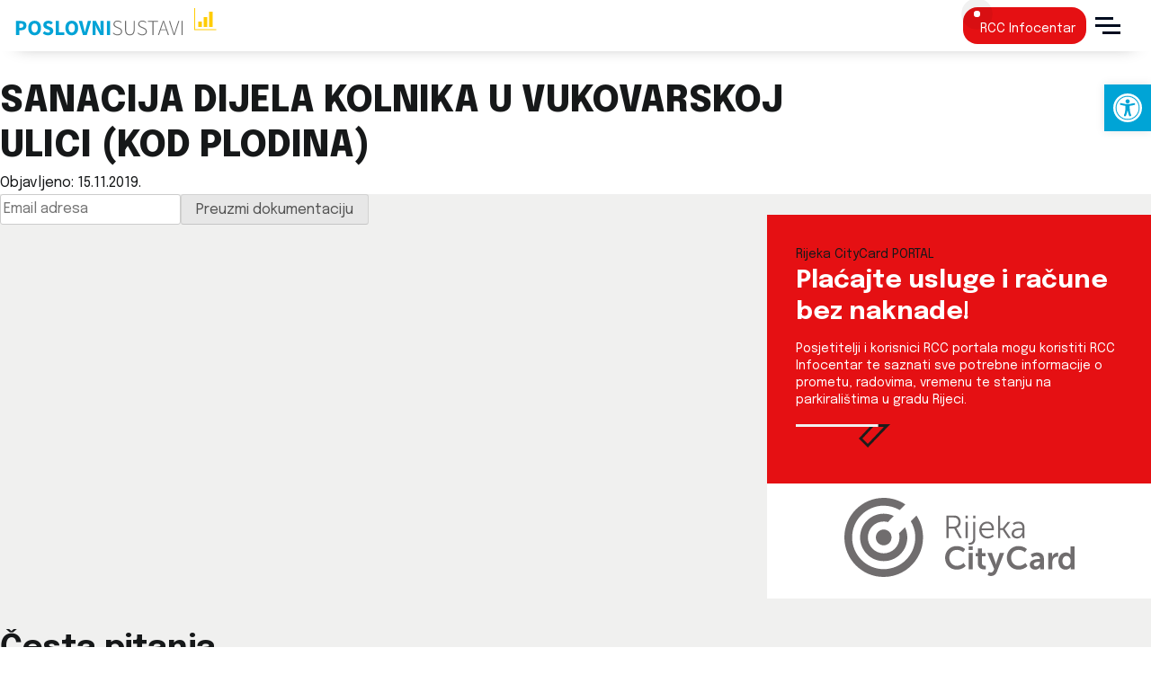

--- FILE ---
content_type: text/html; charset=UTF-8
request_url: https://www.poslovni-sustavi.hr/sanacija-dijela-kolnika-u-vukovarskoj-ulici-kod-plodina/
body_size: 14112
content:
<!doctype html>
<html lang="hr">
<head>
	<meta charset="UTF-8">
	<meta name="viewport" content="width=device-width, initial-scale=1">
	<link rel="profile" href="https://gmpg.org/xfn/11">

	<meta name='robots' content='index, follow, max-image-preview:large, max-snippet:-1, max-video-preview:-1' />
<meta name="dlm-version" content="5.1.6">
	<!-- This site is optimized with the Yoast SEO plugin v26.7 - https://yoast.com/wordpress/plugins/seo/ -->
	<title>SANACIJA DIJELA KOLNIKA U VUKOVARSKOJ ULICI (KOD PLODINA) &#183; Poslovni sustavi - Rijeka</title>
	<link rel="canonical" href="https://www.poslovni-sustavi.hr/sanacija-dijela-kolnika-u-vukovarskoj-ulici-kod-plodina/" />
	<meta property="og:locale" content="hr_HR" />
	<meta property="og:type" content="article" />
	<meta property="og:title" content="SANACIJA DIJELA KOLNIKA U VUKOVARSKOJ ULICI (KOD PLODINA) &#183; Poslovni sustavi - Rijeka" />
	<meta property="og:url" content="https://www.poslovni-sustavi.hr/sanacija-dijela-kolnika-u-vukovarskoj-ulici-kod-plodina/" />
	<meta property="og:site_name" content="Poslovni sustavi - Rijeka" />
	<meta property="article:published_time" content="2019-11-15T11:10:53+00:00" />
	<meta property="article:modified_time" content="2020-03-10T09:41:07+00:00" />
	<meta property="og:image" content="https://www.poslovni-sustavi.hr/mwp/wp-content/uploads/2024/02/poslovni-sustavi-front.png" />
	<meta property="og:image:width" content="1200" />
	<meta property="og:image:height" content="675" />
	<meta property="og:image:type" content="image/png" />
	<meta name="author" content="Evica Kruljac" />
	<meta name="twitter:card" content="summary_large_image" />
	<meta name="twitter:label1" content="Napisao/la" />
	<meta name="twitter:data1" content="Evica Kruljac" />
	<script type="application/ld+json" class="yoast-schema-graph">{"@context":"https://schema.org","@graph":[{"@type":"Article","@id":"https://www.poslovni-sustavi.hr/sanacija-dijela-kolnika-u-vukovarskoj-ulici-kod-plodina/#article","isPartOf":{"@id":"https://www.poslovni-sustavi.hr/sanacija-dijela-kolnika-u-vukovarskoj-ulici-kod-plodina/"},"author":{"name":"Evica Kruljac","@id":"https://www.poslovni-sustavi.hr/#/schema/person/06dfc87ae6849451e9c56004edfb22b7"},"headline":"SANACIJA DIJELA KOLNIKA U VUKOVARSKOJ ULICI (KOD PLODINA)","datePublished":"2019-11-15T11:10:53+00:00","dateModified":"2020-03-10T09:41:07+00:00","mainEntityOfPage":{"@id":"https://www.poslovni-sustavi.hr/sanacija-dijela-kolnika-u-vukovarskoj-ulici-kod-plodina/"},"wordCount":8,"publisher":{"@id":"https://www.poslovni-sustavi.hr/#organization"},"articleSection":["Jednostavna nabava"],"inLanguage":"hr"},{"@type":"WebPage","@id":"https://www.poslovni-sustavi.hr/sanacija-dijela-kolnika-u-vukovarskoj-ulici-kod-plodina/","url":"https://www.poslovni-sustavi.hr/sanacija-dijela-kolnika-u-vukovarskoj-ulici-kod-plodina/","name":"SANACIJA DIJELA KOLNIKA U VUKOVARSKOJ ULICI (KOD PLODINA) &#183; Poslovni sustavi - Rijeka","isPartOf":{"@id":"https://www.poslovni-sustavi.hr/#website"},"datePublished":"2019-11-15T11:10:53+00:00","dateModified":"2020-03-10T09:41:07+00:00","breadcrumb":{"@id":"https://www.poslovni-sustavi.hr/sanacija-dijela-kolnika-u-vukovarskoj-ulici-kod-plodina/#breadcrumb"},"inLanguage":"hr","potentialAction":[{"@type":"ReadAction","target":["https://www.poslovni-sustavi.hr/sanacija-dijela-kolnika-u-vukovarskoj-ulici-kod-plodina/"]}]},{"@type":"BreadcrumbList","@id":"https://www.poslovni-sustavi.hr/sanacija-dijela-kolnika-u-vukovarskoj-ulici-kod-plodina/#breadcrumb","itemListElement":[{"@type":"ListItem","position":1,"name":"Početna","item":"https://www.poslovni-sustavi.hr/"},{"@type":"ListItem","position":2,"name":"Korisne informacije","item":"https://www.poslovni-sustavi.hr/mwp/korisne-informacije/"},{"@type":"ListItem","position":3,"name":"SANACIJA DIJELA KOLNIKA U VUKOVARSKOJ ULICI (KOD PLODINA)"}]},{"@type":"WebSite","@id":"https://www.poslovni-sustavi.hr/#website","url":"https://www.poslovni-sustavi.hr/","name":"Poslovni sustavi - Rijeka","description":"Strateško upravljanje i strateški razvoj, zajednički poslovi, financije i kontroling te interna revizija komunalnih i trgovačkih društava","publisher":{"@id":"https://www.poslovni-sustavi.hr/#organization"},"alternateName":"Poslovni sustavi","potentialAction":[{"@type":"SearchAction","target":{"@type":"EntryPoint","urlTemplate":"https://www.poslovni-sustavi.hr/?s={search_term_string}"},"query-input":{"@type":"PropertyValueSpecification","valueRequired":true,"valueName":"search_term_string"}}],"inLanguage":"hr"},{"@type":"Organization","@id":"https://www.poslovni-sustavi.hr/#organization","name":"Poslovni sustavi d.o.o.","alternateName":"Poslovni sustavi","url":"https://www.poslovni-sustavi.hr/","logo":{"@type":"ImageObject","inLanguage":"hr","@id":"https://www.poslovni-sustavi.hr/#/schema/logo/image/","url":"https://www.poslovni-sustavi.hr/mwp/wp-content/uploads/2024/02/poslovni-sustavi-logo.png","contentUrl":"https://www.poslovni-sustavi.hr/mwp/wp-content/uploads/2024/02/poslovni-sustavi-logo.png","width":696,"height":222,"caption":"Poslovni sustavi d.o.o."},"image":{"@id":"https://www.poslovni-sustavi.hr/#/schema/logo/image/"}},{"@type":"Person","@id":"https://www.poslovni-sustavi.hr/#/schema/person/06dfc87ae6849451e9c56004edfb22b7","name":"Evica Kruljac"}]}</script>
	<!-- / Yoast SEO plugin. -->


<link rel="alternate" type="application/rss+xml" title="Poslovni sustavi - Rijeka &raquo; Kanal" href="https://www.poslovni-sustavi.hr/feed/" />
<link rel="alternate" type="application/rss+xml" title="Poslovni sustavi - Rijeka &raquo; Kanal komentara" href="https://www.poslovni-sustavi.hr/comments/feed/" />
<link rel="alternate" title="oEmbed (JSON)" type="application/json+oembed" href="https://www.poslovni-sustavi.hr/wp-json/oembed/1.0/embed?url=https%3A%2F%2Fwww.poslovni-sustavi.hr%2Fsanacija-dijela-kolnika-u-vukovarskoj-ulici-kod-plodina%2F" />
<link rel="alternate" title="oEmbed (XML)" type="text/xml+oembed" href="https://www.poslovni-sustavi.hr/wp-json/oembed/1.0/embed?url=https%3A%2F%2Fwww.poslovni-sustavi.hr%2Fsanacija-dijela-kolnika-u-vukovarskoj-ulici-kod-plodina%2F&#038;format=xml" />
<style type="text/css" media="screen">.dlm-email-lock div{display: flex} .dlm-el-columns{display:flex;flex-direction:row;min-height:300px;padding:20px;background-size:cover;justify-content:space-between}.dlm-el-columns .dlm-el-column{display:flex;width:48%;flex-direction:column;align-items:center;justify-content:space-between;color:white;font-family:inherit}.dlm-el-columns .dlm-el-column .dlm-el-wrapper{width:100%;color:black}.dlm-el-columns .dlm-el-column .dlm-el-wrapper .dlm-email-lock div{display:flex;flex-direction:column;align-items:center}.dlm-el-columns .dlm-el-column .dlm-el-wrapper .dlm-email-lock input.dlm-email-lock-email,.dlm-el-columns .dlm-el-column .dlm-el-wrapper .dlm-email-lock input.dlm-email-lock-name{width:100%}.dlm-el-columns .dlm-el-column .dlm-el-wrapper .dlm-email-lock .dlm-email-lock-submit{width:100%;margin:0}.dlm-el-columns .dlm-el-column .dlm-el-title{font-size:24px;font-family:inherit}.dlm-el-columns .dlm-el-column .dlm-el-description{font-family:inherit}.dlm-el-columns .dlm-el-column .block-editor-media-placeholder{width:250px;height:250px}.dlm-el-columns.dlm-el-image-right{flex-direction:row-reverse}.dlm-el-dropdownmenu{display:flex;align-items:center}@media only screen and (max-width: 768px){.dlm-el-columns{flex-direction:column}.dlm-el-columns .dlm-el-column{width:100%;margin-bottom:10px 0}.dlm-el-columns .dlm-el-column img{margin-bottom:20px}}.dlm-el-container{display:flex;flex-direction:column}.dlm-el-container .dlm-el-wrapper{height:30%}.dlm-el-container form div{display:flex}.dlm-el-container form div .dlm-email-lock-email{width:70%}.dlm-el-container form div .dlm-email-lock-submit{width:30%;margin:0}input.dlm-email-lock-email.error,input.dlm-email-lock-name.error{border:1px solid #ff0000}.dlm-el-template-wrapper{display:flex;justify-content:center;flex-wrap:wrap}.dlm-el-template-wrapper .dlm-el-template-item.active{border:2px solid #5b9dd9}.dlm-el-template-wrapper .dlm-el-template-item{padding:20px;display:flex;border:1px solid #2222;justify-content:center;align-items:center}.dlm-el-template-wrapper .dlm-el-template-item p{margin:0}.dlm-el-template-wrapper .dlm-el-template-item:hover{cursor:pointer} .dlm-email-lock-optin .dlm-email-lock-optin-field-email{ padding: 10px 0;} </style>
<style id='wp-img-auto-sizes-contain-inline-css'>
img:is([sizes=auto i],[sizes^="auto," i]){contain-intrinsic-size:3000px 1500px}
/*# sourceURL=wp-img-auto-sizes-contain-inline-css */
</style>
<style id='wp-block-library-inline-css'>
:root{--wp-block-synced-color:#7a00df;--wp-block-synced-color--rgb:122,0,223;--wp-bound-block-color:var(--wp-block-synced-color);--wp-editor-canvas-background:#ddd;--wp-admin-theme-color:#007cba;--wp-admin-theme-color--rgb:0,124,186;--wp-admin-theme-color-darker-10:#006ba1;--wp-admin-theme-color-darker-10--rgb:0,107,160.5;--wp-admin-theme-color-darker-20:#005a87;--wp-admin-theme-color-darker-20--rgb:0,90,135;--wp-admin-border-width-focus:2px}@media (min-resolution:192dpi){:root{--wp-admin-border-width-focus:1.5px}}.wp-element-button{cursor:pointer}:root .has-very-light-gray-background-color{background-color:#eee}:root .has-very-dark-gray-background-color{background-color:#313131}:root .has-very-light-gray-color{color:#eee}:root .has-very-dark-gray-color{color:#313131}:root .has-vivid-green-cyan-to-vivid-cyan-blue-gradient-background{background:linear-gradient(135deg,#00d084,#0693e3)}:root .has-purple-crush-gradient-background{background:linear-gradient(135deg,#34e2e4,#4721fb 50%,#ab1dfe)}:root .has-hazy-dawn-gradient-background{background:linear-gradient(135deg,#faaca8,#dad0ec)}:root .has-subdued-olive-gradient-background{background:linear-gradient(135deg,#fafae1,#67a671)}:root .has-atomic-cream-gradient-background{background:linear-gradient(135deg,#fdd79a,#004a59)}:root .has-nightshade-gradient-background{background:linear-gradient(135deg,#330968,#31cdcf)}:root .has-midnight-gradient-background{background:linear-gradient(135deg,#020381,#2874fc)}:root{--wp--preset--font-size--normal:16px;--wp--preset--font-size--huge:42px}.has-regular-font-size{font-size:1em}.has-larger-font-size{font-size:2.625em}.has-normal-font-size{font-size:var(--wp--preset--font-size--normal)}.has-huge-font-size{font-size:var(--wp--preset--font-size--huge)}.has-text-align-center{text-align:center}.has-text-align-left{text-align:left}.has-text-align-right{text-align:right}.has-fit-text{white-space:nowrap!important}#end-resizable-editor-section{display:none}.aligncenter{clear:both}.items-justified-left{justify-content:flex-start}.items-justified-center{justify-content:center}.items-justified-right{justify-content:flex-end}.items-justified-space-between{justify-content:space-between}.screen-reader-text{border:0;clip-path:inset(50%);height:1px;margin:-1px;overflow:hidden;padding:0;position:absolute;width:1px;word-wrap:normal!important}.screen-reader-text:focus{background-color:#ddd;clip-path:none;color:#444;display:block;font-size:1em;height:auto;left:5px;line-height:normal;padding:15px 23px 14px;text-decoration:none;top:5px;width:auto;z-index:100000}html :where(.has-border-color){border-style:solid}html :where([style*=border-top-color]){border-top-style:solid}html :where([style*=border-right-color]){border-right-style:solid}html :where([style*=border-bottom-color]){border-bottom-style:solid}html :where([style*=border-left-color]){border-left-style:solid}html :where([style*=border-width]){border-style:solid}html :where([style*=border-top-width]){border-top-style:solid}html :where([style*=border-right-width]){border-right-style:solid}html :where([style*=border-bottom-width]){border-bottom-style:solid}html :where([style*=border-left-width]){border-left-style:solid}html :where(img[class*=wp-image-]){height:auto;max-width:100%}:where(figure){margin:0 0 1em}html :where(.is-position-sticky){--wp-admin--admin-bar--position-offset:var(--wp-admin--admin-bar--height,0px)}@media screen and (max-width:600px){html :where(.is-position-sticky){--wp-admin--admin-bar--position-offset:0px}}

/*# sourceURL=wp-block-library-inline-css */
</style><style id='wp-block-list-inline-css'>
ol,ul{box-sizing:border-box}:root :where(.wp-block-list.has-background){padding:1.25em 2.375em}
/*# sourceURL=https://www.poslovni-sustavi.hr/mwp/wp-includes/blocks/list/style.min.css */
</style>
<style id='wp-block-paragraph-inline-css'>
.is-small-text{font-size:.875em}.is-regular-text{font-size:1em}.is-large-text{font-size:2.25em}.is-larger-text{font-size:3em}.has-drop-cap:not(:focus):first-letter{float:left;font-size:8.4em;font-style:normal;font-weight:100;line-height:.68;margin:.05em .1em 0 0;text-transform:uppercase}body.rtl .has-drop-cap:not(:focus):first-letter{float:none;margin-left:.1em}p.has-drop-cap.has-background{overflow:hidden}:root :where(p.has-background){padding:1.25em 2.375em}:where(p.has-text-color:not(.has-link-color)) a{color:inherit}p.has-text-align-left[style*="writing-mode:vertical-lr"],p.has-text-align-right[style*="writing-mode:vertical-rl"]{rotate:180deg}
/*# sourceURL=https://www.poslovni-sustavi.hr/mwp/wp-includes/blocks/paragraph/style.min.css */
</style>
<style id='global-styles-inline-css'>
:root{--wp--preset--aspect-ratio--square: 1;--wp--preset--aspect-ratio--4-3: 4/3;--wp--preset--aspect-ratio--3-4: 3/4;--wp--preset--aspect-ratio--3-2: 3/2;--wp--preset--aspect-ratio--2-3: 2/3;--wp--preset--aspect-ratio--16-9: 16/9;--wp--preset--aspect-ratio--9-16: 9/16;--wp--preset--color--black: #000000;--wp--preset--color--cyan-bluish-gray: #abb8c3;--wp--preset--color--white: #ffffff;--wp--preset--color--pale-pink: #f78da7;--wp--preset--color--vivid-red: #cf2e2e;--wp--preset--color--luminous-vivid-orange: #ff6900;--wp--preset--color--luminous-vivid-amber: #fcb900;--wp--preset--color--light-green-cyan: #7bdcb5;--wp--preset--color--vivid-green-cyan: #00d084;--wp--preset--color--pale-cyan-blue: #8ed1fc;--wp--preset--color--vivid-cyan-blue: #0693e3;--wp--preset--color--vivid-purple: #9b51e0;--wp--preset--gradient--vivid-cyan-blue-to-vivid-purple: linear-gradient(135deg,rgb(6,147,227) 0%,rgb(155,81,224) 100%);--wp--preset--gradient--light-green-cyan-to-vivid-green-cyan: linear-gradient(135deg,rgb(122,220,180) 0%,rgb(0,208,130) 100%);--wp--preset--gradient--luminous-vivid-amber-to-luminous-vivid-orange: linear-gradient(135deg,rgb(252,185,0) 0%,rgb(255,105,0) 100%);--wp--preset--gradient--luminous-vivid-orange-to-vivid-red: linear-gradient(135deg,rgb(255,105,0) 0%,rgb(207,46,46) 100%);--wp--preset--gradient--very-light-gray-to-cyan-bluish-gray: linear-gradient(135deg,rgb(238,238,238) 0%,rgb(169,184,195) 100%);--wp--preset--gradient--cool-to-warm-spectrum: linear-gradient(135deg,rgb(74,234,220) 0%,rgb(151,120,209) 20%,rgb(207,42,186) 40%,rgb(238,44,130) 60%,rgb(251,105,98) 80%,rgb(254,248,76) 100%);--wp--preset--gradient--blush-light-purple: linear-gradient(135deg,rgb(255,206,236) 0%,rgb(152,150,240) 100%);--wp--preset--gradient--blush-bordeaux: linear-gradient(135deg,rgb(254,205,165) 0%,rgb(254,45,45) 50%,rgb(107,0,62) 100%);--wp--preset--gradient--luminous-dusk: linear-gradient(135deg,rgb(255,203,112) 0%,rgb(199,81,192) 50%,rgb(65,88,208) 100%);--wp--preset--gradient--pale-ocean: linear-gradient(135deg,rgb(255,245,203) 0%,rgb(182,227,212) 50%,rgb(51,167,181) 100%);--wp--preset--gradient--electric-grass: linear-gradient(135deg,rgb(202,248,128) 0%,rgb(113,206,126) 100%);--wp--preset--gradient--midnight: linear-gradient(135deg,rgb(2,3,129) 0%,rgb(40,116,252) 100%);--wp--preset--font-size--small: 13px;--wp--preset--font-size--medium: 20px;--wp--preset--font-size--large: 36px;--wp--preset--font-size--x-large: 42px;--wp--preset--spacing--20: 0.44rem;--wp--preset--spacing--30: 0.67rem;--wp--preset--spacing--40: 1rem;--wp--preset--spacing--50: 1.5rem;--wp--preset--spacing--60: 2.25rem;--wp--preset--spacing--70: 3.38rem;--wp--preset--spacing--80: 5.06rem;--wp--preset--shadow--natural: 6px 6px 9px rgba(0, 0, 0, 0.2);--wp--preset--shadow--deep: 12px 12px 50px rgba(0, 0, 0, 0.4);--wp--preset--shadow--sharp: 6px 6px 0px rgba(0, 0, 0, 0.2);--wp--preset--shadow--outlined: 6px 6px 0px -3px rgb(255, 255, 255), 6px 6px rgb(0, 0, 0);--wp--preset--shadow--crisp: 6px 6px 0px rgb(0, 0, 0);}:where(.is-layout-flex){gap: 0.5em;}:where(.is-layout-grid){gap: 0.5em;}body .is-layout-flex{display: flex;}.is-layout-flex{flex-wrap: wrap;align-items: center;}.is-layout-flex > :is(*, div){margin: 0;}body .is-layout-grid{display: grid;}.is-layout-grid > :is(*, div){margin: 0;}:where(.wp-block-columns.is-layout-flex){gap: 2em;}:where(.wp-block-columns.is-layout-grid){gap: 2em;}:where(.wp-block-post-template.is-layout-flex){gap: 1.25em;}:where(.wp-block-post-template.is-layout-grid){gap: 1.25em;}.has-black-color{color: var(--wp--preset--color--black) !important;}.has-cyan-bluish-gray-color{color: var(--wp--preset--color--cyan-bluish-gray) !important;}.has-white-color{color: var(--wp--preset--color--white) !important;}.has-pale-pink-color{color: var(--wp--preset--color--pale-pink) !important;}.has-vivid-red-color{color: var(--wp--preset--color--vivid-red) !important;}.has-luminous-vivid-orange-color{color: var(--wp--preset--color--luminous-vivid-orange) !important;}.has-luminous-vivid-amber-color{color: var(--wp--preset--color--luminous-vivid-amber) !important;}.has-light-green-cyan-color{color: var(--wp--preset--color--light-green-cyan) !important;}.has-vivid-green-cyan-color{color: var(--wp--preset--color--vivid-green-cyan) !important;}.has-pale-cyan-blue-color{color: var(--wp--preset--color--pale-cyan-blue) !important;}.has-vivid-cyan-blue-color{color: var(--wp--preset--color--vivid-cyan-blue) !important;}.has-vivid-purple-color{color: var(--wp--preset--color--vivid-purple) !important;}.has-black-background-color{background-color: var(--wp--preset--color--black) !important;}.has-cyan-bluish-gray-background-color{background-color: var(--wp--preset--color--cyan-bluish-gray) !important;}.has-white-background-color{background-color: var(--wp--preset--color--white) !important;}.has-pale-pink-background-color{background-color: var(--wp--preset--color--pale-pink) !important;}.has-vivid-red-background-color{background-color: var(--wp--preset--color--vivid-red) !important;}.has-luminous-vivid-orange-background-color{background-color: var(--wp--preset--color--luminous-vivid-orange) !important;}.has-luminous-vivid-amber-background-color{background-color: var(--wp--preset--color--luminous-vivid-amber) !important;}.has-light-green-cyan-background-color{background-color: var(--wp--preset--color--light-green-cyan) !important;}.has-vivid-green-cyan-background-color{background-color: var(--wp--preset--color--vivid-green-cyan) !important;}.has-pale-cyan-blue-background-color{background-color: var(--wp--preset--color--pale-cyan-blue) !important;}.has-vivid-cyan-blue-background-color{background-color: var(--wp--preset--color--vivid-cyan-blue) !important;}.has-vivid-purple-background-color{background-color: var(--wp--preset--color--vivid-purple) !important;}.has-black-border-color{border-color: var(--wp--preset--color--black) !important;}.has-cyan-bluish-gray-border-color{border-color: var(--wp--preset--color--cyan-bluish-gray) !important;}.has-white-border-color{border-color: var(--wp--preset--color--white) !important;}.has-pale-pink-border-color{border-color: var(--wp--preset--color--pale-pink) !important;}.has-vivid-red-border-color{border-color: var(--wp--preset--color--vivid-red) !important;}.has-luminous-vivid-orange-border-color{border-color: var(--wp--preset--color--luminous-vivid-orange) !important;}.has-luminous-vivid-amber-border-color{border-color: var(--wp--preset--color--luminous-vivid-amber) !important;}.has-light-green-cyan-border-color{border-color: var(--wp--preset--color--light-green-cyan) !important;}.has-vivid-green-cyan-border-color{border-color: var(--wp--preset--color--vivid-green-cyan) !important;}.has-pale-cyan-blue-border-color{border-color: var(--wp--preset--color--pale-cyan-blue) !important;}.has-vivid-cyan-blue-border-color{border-color: var(--wp--preset--color--vivid-cyan-blue) !important;}.has-vivid-purple-border-color{border-color: var(--wp--preset--color--vivid-purple) !important;}.has-vivid-cyan-blue-to-vivid-purple-gradient-background{background: var(--wp--preset--gradient--vivid-cyan-blue-to-vivid-purple) !important;}.has-light-green-cyan-to-vivid-green-cyan-gradient-background{background: var(--wp--preset--gradient--light-green-cyan-to-vivid-green-cyan) !important;}.has-luminous-vivid-amber-to-luminous-vivid-orange-gradient-background{background: var(--wp--preset--gradient--luminous-vivid-amber-to-luminous-vivid-orange) !important;}.has-luminous-vivid-orange-to-vivid-red-gradient-background{background: var(--wp--preset--gradient--luminous-vivid-orange-to-vivid-red) !important;}.has-very-light-gray-to-cyan-bluish-gray-gradient-background{background: var(--wp--preset--gradient--very-light-gray-to-cyan-bluish-gray) !important;}.has-cool-to-warm-spectrum-gradient-background{background: var(--wp--preset--gradient--cool-to-warm-spectrum) !important;}.has-blush-light-purple-gradient-background{background: var(--wp--preset--gradient--blush-light-purple) !important;}.has-blush-bordeaux-gradient-background{background: var(--wp--preset--gradient--blush-bordeaux) !important;}.has-luminous-dusk-gradient-background{background: var(--wp--preset--gradient--luminous-dusk) !important;}.has-pale-ocean-gradient-background{background: var(--wp--preset--gradient--pale-ocean) !important;}.has-electric-grass-gradient-background{background: var(--wp--preset--gradient--electric-grass) !important;}.has-midnight-gradient-background{background: var(--wp--preset--gradient--midnight) !important;}.has-small-font-size{font-size: var(--wp--preset--font-size--small) !important;}.has-medium-font-size{font-size: var(--wp--preset--font-size--medium) !important;}.has-large-font-size{font-size: var(--wp--preset--font-size--large) !important;}.has-x-large-font-size{font-size: var(--wp--preset--font-size--x-large) !important;}
/*# sourceURL=global-styles-inline-css */
</style>

<style id='classic-theme-styles-inline-css'>
/*! This file is auto-generated */
.wp-block-button__link{color:#fff;background-color:#32373c;border-radius:9999px;box-shadow:none;text-decoration:none;padding:calc(.667em + 2px) calc(1.333em + 2px);font-size:1.125em}.wp-block-file__button{background:#32373c;color:#fff;text-decoration:none}
/*# sourceURL=/wp-includes/css/classic-themes.min.css */
</style>
<link rel='stylesheet' id='pojo-a11y-css' href='https://www.poslovni-sustavi.hr/mwp/wp-content/plugins/pojo-accessibility/modules/legacy/assets/css/style.min.css?ver=1.0.0' media='all' />
<link rel='stylesheet' id='ea11y-skip-link-css' href='https://www.poslovni-sustavi.hr/mwp/wp-content/plugins/pojo-accessibility/assets/build/skip-link.css?ver=3.9.1' media='all' />
<link rel='stylesheet' id='poslovni-style-css' href='https://www.poslovni-sustavi.hr/mwp/wp-content/themes/poslovni/style.css?ver=1.1.7' media='all' />
<script src="https://www.poslovni-sustavi.hr/mwp/wp-includes/js/jquery/jquery.min.js?ver=3.7.1" id="jquery-core-js"></script>
<script src="https://www.poslovni-sustavi.hr/mwp/wp-includes/js/jquery/jquery-migrate.min.js?ver=3.4.1" id="jquery-migrate-js"></script>
<link rel="https://api.w.org/" href="https://www.poslovni-sustavi.hr/wp-json/" /><link rel="alternate" title="JSON" type="application/json" href="https://www.poslovni-sustavi.hr/wp-json/wp/v2/posts/6045" /><link rel="EditURI" type="application/rsd+xml" title="RSD" href="https://www.poslovni-sustavi.hr/mwp/xmlrpc.php?rsd" />
<meta name="generator" content="WordPress 6.9" />
<link rel='shortlink' href='https://www.poslovni-sustavi.hr/?p=6045' />
<style type="text/css">
#pojo-a11y-toolbar .pojo-a11y-toolbar-toggle a{ background-color: #00a4d6;	color: #ffffff;}
#pojo-a11y-toolbar .pojo-a11y-toolbar-overlay, #pojo-a11y-toolbar .pojo-a11y-toolbar-overlay ul.pojo-a11y-toolbar-items.pojo-a11y-links{ border-color: #00a4d6;}
body.pojo-a11y-focusable a:focus{ outline-style: solid !important;	outline-width: 1px !important;	outline-color: #e51013 !important;}
#pojo-a11y-toolbar{ top: 94px !important;}
#pojo-a11y-toolbar .pojo-a11y-toolbar-overlay{ background-color: #ffffff;}
#pojo-a11y-toolbar .pojo-a11y-toolbar-overlay ul.pojo-a11y-toolbar-items li.pojo-a11y-toolbar-item a, #pojo-a11y-toolbar .pojo-a11y-toolbar-overlay p.pojo-a11y-toolbar-title{ color: #00366b;}
#pojo-a11y-toolbar .pojo-a11y-toolbar-overlay ul.pojo-a11y-toolbar-items li.pojo-a11y-toolbar-item a.active{ background-color: #00366b;	color: #ffffff;}
@media (max-width: 767px) { #pojo-a11y-toolbar { top: 56px !important; } }</style><style>.recentcomments a{display:inline !important;padding:0 !important;margin:0 !important;}</style>		 <!-- Matomo -->
	<script>
	var _paq = window._paq = window._paq || [];
	/* tracker methods like "setCustomDimension" should be called before "trackPageView" */
	_paq.push(["disableCookies"]);
	_paq.push(['trackPageView']);
	_paq.push(['enableLinkTracking']);
	(function() {
		var u="//analytics.one1.space/";
		_paq.push(['setTrackerUrl', u+'matomo.php']);
		_paq.push(['setSiteId', '3']);
		var d=document, g=d.createElement('script'), s=d.getElementsByTagName('script')[0];
		g.async=true; g.src=u+'matomo.js'; s.parentNode.insertBefore(g,s);
	})();
	</script>
	<noscript><p><img referrerpolicy="no-referrer-when-downgrade" src="//analytics.one1.space/matomo.php?idsite=3&amp;rec=1" style="border:0;" alt="" /></p></noscript>
	<!-- End Matomo Code -->
	<link rel='stylesheet' id='dlm-frontend-css' href='https://www.poslovni-sustavi.hr/mwp/wp-content/plugins/download-monitor/assets/css/frontend-tailwind.min.css?ver=5.1.6' media='all' />
<link rel='stylesheet' id='dlm_el_front-css' href='https://www.poslovni-sustavi.hr/mwp/wp-content/plugins/dlm-email-lock/assets/css/front.css?ver=4.3.13' media='all' />
</head>

<body class="wp-singular post-template-default single single-post postid-6045 single-format-standard wp-theme-poslovni">
		<script>
			const onSkipLinkClick = () => {
				const htmlElement = document.querySelector('html');

				htmlElement.style['scroll-behavior'] = 'smooth';

				setTimeout( () => htmlElement.style['scroll-behavior'] = null, 1000 );
			}
			document.addEventListener("DOMContentLoaded", () => {
				if (!document.querySelector('#content')) {
					document.querySelector('.ea11y-skip-to-content-link').remove();
				}
			});
		</script>
		<nav aria-label="Skip to content navigation">
			<a class="ea11y-skip-to-content-link"
				href="#content"
				tabindex="1"
				onclick="onSkipLinkClick()"
			>
				Skip to content
				<svg width="24" height="24" viewBox="0 0 24 24" fill="none" role="presentation">
					<path d="M18 6V12C18 12.7956 17.6839 13.5587 17.1213 14.1213C16.5587 14.6839 15.7956 15 15 15H5M5 15L9 11M5 15L9 19"
								stroke="black"
								stroke-width="1.5"
								stroke-linecap="round"
								stroke-linejoin="round"
					/>
				</svg>
			</a>
			<div class="ea11y-skip-to-content-backdrop"></div>
		</nav>

		<div id="page" class="site">
	<a class="skip-link screen-reader-text" href="#primary">Skoči na sadržaj</a>

	<header id="masthead" class="site-header">
		<div class="container-header">
			<div class="site-branding">
				<a href="https://www.poslovni-sustavi.hr/" rel="home" aria-label="Početna stranica"><img src="https://www.poslovni-sustavi.hr/mwp/wp-content/themes/poslovni/assets/images/poslovni-logo.svg" alt="Poslovni sustavi" /></a>
			</div><!-- .site-branding -->

			<nav id="site-navigation" class="main-navigation" role="navigation">
				<div class="menu-glavni-container"><ul id="primary-menu" class="menu"><li id="menu-item-11" class="menu-item menu-item-type-post_type menu-item-object-page menu-item-11"><a href="https://www.poslovni-sustavi.hr/o-nama/">O nama</a></li>
<li id="menu-item-10659" class="menu-item menu-item-type-post_type menu-item-object-page menu-item-10659"><a href="https://www.poslovni-sustavi.hr/rijeka-citycard/">Rijeka CityCard</a></li>
<li id="menu-item-10606" class="menu-item menu-item-type-post_type menu-item-object-page menu-item-10606"><a href="https://www.poslovni-sustavi.hr/objedinjena-naplata-troskova-stanovanja/">Troškovi stanovanja</a></li>
<li id="menu-item-37" class="menu-item menu-item-type-post_type menu-item-object-page menu-item-37"><a href="https://www.poslovni-sustavi.hr/nabava/">Nabava</a></li>
<li id="menu-item-10846" class="notice menu-item menu-item-type-taxonomy menu-item-object-category menu-item-10846"><a href="https://www.poslovni-sustavi.hr/kategorija/novosti/">Obavijesti</a></li>
</ul></div>				
				<div class="rccPill dskt"><a class="full-flex-link" href="https://info.rijekacitycard.hr/hr" target="_blank"><div class="dot pulse"></div><span>RCC Infocentar</span></div></a>

				<button class="main-burger hamburger--squeeze" type="button" tabindex="0" aria-label="Menu" aria-controls="site-navigation">
					<div class="hamburger-box" >
						<div class="hamburger-inner" ></div>
					</div>
				</button>
			</nav><!-- #site-navigation -->
		</div>
	</header><!-- #masthead -->

	<div class="menu-overlay"> <!-- Main menu  -->
			
		<div class="main-wrap">
			
			<div class="menu-area">
				<nav id="site-navigation" class="big-menu ">

				<div class="big-menu"><ul id="primary-menu" class="menu"><li class="menu-item menu-item-type-post_type menu-item-object-page menu-item-has-children menu-item-11"><a href="https://www.poslovni-sustavi.hr/o-nama/">O nama</a>
<ul class="sub-menu">
	<li id="menu-item-133" class="menu-item menu-item-type-post_type menu-item-object-page menu-item-133"><a href="https://www.poslovni-sustavi.hr/o-nama/struktura-organizacije/">Struktura organizacije</a></li>
	<li id="menu-item-171" class="menu-item menu-item-type-post_type menu-item-object-page menu-item-171"><a href="https://www.poslovni-sustavi.hr/o-nama/dokumenti/">Dokumenti</a></li>
	<li id="menu-item-1095" class="menu-item menu-item-type-post_type menu-item-object-page menu-item-1095"><a href="https://www.poslovni-sustavi.hr/o-nama/zaposljavanje/">Zapošljavanje</a></li>
	<li id="menu-item-132" class="menu-item menu-item-type-post_type menu-item-object-page menu-item-132"><a href="https://www.poslovni-sustavi.hr/o-nama/pravo-na-pristup-informacijama/">Pravo na pristup informacijama</a></li>
	<li id="menu-item-6347" class="menu-item menu-item-type-post_type menu-item-object-page menu-item-privacy-policy menu-item-6347"><a rel="privacy-policy" href="https://www.poslovni-sustavi.hr/o-nama/zastita-osobnih-podataka/">Zaštita osobnih podataka</a></li>
	<li id="menu-item-4704" class="menu-item menu-item-type-post_type menu-item-object-page menu-item-4704"><a href="https://www.poslovni-sustavi.hr/o-nama/sjednice-skupstine-drustva/">Sjednice Skupštine društva</a></li>
	<li id="menu-item-4705" class="menu-item menu-item-type-post_type menu-item-object-page menu-item-4705"><a href="https://www.poslovni-sustavi.hr/o-nama/sjednice-nadzornog-odbora/">Sjednice Nadzornog odbora</a></li>
</ul>
</li>
<li class="menu-item menu-item-type-post_type menu-item-object-page menu-item-10659"><a href="https://www.poslovni-sustavi.hr/rijeka-citycard/">Rijeka CityCard</a></li>
<li class="menu-item menu-item-type-post_type menu-item-object-page menu-item-has-children menu-item-10606"><a href="https://www.poslovni-sustavi.hr/objedinjena-naplata-troskova-stanovanja/">Troškovi stanovanja</a>
<ul class="sub-menu">
	<li id="menu-item-10614" class="menu-item menu-item-type-post_type menu-item-object-page menu-item-10614"><a href="https://www.poslovni-sustavi.hr/objedinjena-naplata-troskova-stanovanja/vodne-usluge/">Vodne usluge</a></li>
	<li id="menu-item-10613" class="menu-item menu-item-type-post_type menu-item-object-page menu-item-10613"><a href="https://www.poslovni-sustavi.hr/objedinjena-naplata-troskova-stanovanja/odvoz-kucnog-otpada/">Odvoz kućnog otpada</a></li>
	<li id="menu-item-10612" class="menu-item menu-item-type-post_type menu-item-object-page menu-item-10612"><a href="https://www.poslovni-sustavi.hr/objedinjena-naplata-troskova-stanovanja/opskrba-plinom/">Plin</a></li>
	<li id="menu-item-10611" class="menu-item menu-item-type-post_type menu-item-object-page menu-item-10611"><a href="https://www.poslovni-sustavi.hr/objedinjena-naplata-troskova-stanovanja/grijanje/">Grijanje</a></li>
	<li id="menu-item-10610" class="menu-item menu-item-type-post_type menu-item-object-page menu-item-10610"><a href="https://www.poslovni-sustavi.hr/objedinjena-naplata-troskova-stanovanja/potrosna-topla-voda/">Potrošna topla voda</a></li>
	<li id="menu-item-10609" class="menu-item menu-item-type-post_type menu-item-object-page menu-item-10609"><a href="https://www.poslovni-sustavi.hr/objedinjena-naplata-troskova-stanovanja/najam-stanova/">Najam</a></li>
	<li id="menu-item-10608" class="menu-item menu-item-type-post_type menu-item-object-page menu-item-10608"><a href="https://www.poslovni-sustavi.hr/objedinjena-naplata-troskova-stanovanja/komunalna-naknada/">Komunalna naknada</a></li>
	<li id="menu-item-10607" class="menu-item menu-item-type-post_type menu-item-object-page menu-item-10607"><a href="https://www.poslovni-sustavi.hr/objedinjena-naplata-troskova-stanovanja/naknada-za-uredenje-voda/">Naknada za uređenje voda</a></li>
	<li id="menu-item-10615" class="menu-item menu-item-type-post_type menu-item-object-page menu-item-10615"><a href="https://www.poslovni-sustavi.hr/objedinjena-naplata-troskova-stanovanja/obrasci/">Obrasci</a></li>
</ul>
</li>
<li class="menu-item menu-item-type-post_type menu-item-object-page menu-item-has-children menu-item-37"><a href="https://www.poslovni-sustavi.hr/nabava/">Nabava</a>
<ul class="sub-menu">
	<li id="menu-item-48" class="menu-item menu-item-type-post_type menu-item-object-page menu-item-48"><a href="https://www.poslovni-sustavi.hr/nabava/sprecavanje-sukoba-interesa/">Sprječavanje sukoba interesa</a></li>
	<li id="menu-item-5444" class="menu-item menu-item-type-taxonomy menu-item-object-category menu-item-5444"><a href="https://www.poslovni-sustavi.hr/kategorija/novosti/">Novosti</a></li>
	<li id="menu-item-1432" class="menu-item menu-item-type-taxonomy menu-item-object-category menu-item-1432"><a href="https://www.poslovni-sustavi.hr/kategorija/javna-nabava/prethodno-savjetovanje/">Prethodno savjetovanje</a></li>
	<li id="menu-item-285" class="menu-item menu-item-type-taxonomy menu-item-object-category menu-item-285"><a href="https://www.poslovni-sustavi.hr/kategorija/javna-nabava/autotrolej-jn/">Autotrolej &#8211; javna nabava</a></li>
	<li id="menu-item-98" class="menu-item menu-item-type-taxonomy menu-item-object-category menu-item-98"><a href="https://www.poslovni-sustavi.hr/kategorija/jednostavna-nabava/autotrolej-bn/">Autotrolej &#8211; jednostavna nabava</a></li>
	<li id="menu-item-2482" class="menu-item menu-item-type-taxonomy menu-item-object-category menu-item-2482"><a href="https://www.poslovni-sustavi.hr/kategorija/javna-nabava/cistoca-jn/">Čistoća &#8211; javna nabava</a></li>
	<li id="menu-item-2483" class="menu-item menu-item-type-taxonomy menu-item-object-category menu-item-2483"><a href="https://www.poslovni-sustavi.hr/kategorija/jednostavna-nabava/cistoca-bn/">Čistoća &#8211; jednostavna nabava</a></li>
	<li id="menu-item-2641" class="menu-item menu-item-type-taxonomy menu-item-object-category menu-item-2641"><a href="https://www.poslovni-sustavi.hr/kategorija/javna-nabava/energo-jn/">Energo &#8211; javna nabava</a></li>
	<li id="menu-item-2642" class="menu-item menu-item-type-taxonomy menu-item-object-category menu-item-2642"><a href="https://www.poslovni-sustavi.hr/kategorija/jednostavna-nabava/energo-bn/">Energo &#8211; jednostavna nabava</a></li>
	<li id="menu-item-5451" class="menu-item menu-item-type-taxonomy menu-item-object-category menu-item-5451"><a href="https://www.poslovni-sustavi.hr/kategorija/javna-nabava/poslovni-sustavi-jn/">Poslovni sustavi &#8211; javna nabava</a></li>
	<li id="menu-item-5452" class="menu-item menu-item-type-taxonomy menu-item-object-category menu-item-5452"><a href="https://www.poslovni-sustavi.hr/kategorija/jednostavna-nabava/poslovni-sustavi-jen/">Poslovni sustavi &#8211; jednostavna nabava</a></li>
	<li id="menu-item-1746" class="menu-item menu-item-type-taxonomy menu-item-object-category menu-item-1746"><a href="https://www.poslovni-sustavi.hr/kategorija/javna-nabava/rijeka-plus-jn/">Rijeka plus &#8211; javna nabava</a></li>
	<li id="menu-item-1745" class="menu-item menu-item-type-taxonomy menu-item-object-category menu-item-1745"><a href="https://www.poslovni-sustavi.hr/kategorija/jednostavna-nabava/rijeka-plus-bn/">Rijeka plus &#8211; jednostavna nabava</a></li>
</ul>
</li>
<li class="notice menu-item menu-item-type-taxonomy menu-item-object-category menu-item-10846"><a href="https://www.poslovni-sustavi.hr/kategorija/novosti/">Obavijesti</a></li>
</ul></div>				</nav><!-- #site-navigation -->
			</div>
			
			<div class="rccPill"><a class="full-flex-link" href="https://info.rijekacitycard.hr/hr" target="_blank"><div class="dot pulse"></div><span>RCC Infocentar</span></div></a>
		</div>
		
	</div><!-- #Main menu  -->

	<main id="primary" class="site-main">

		
<article id="post-6045" class="post-6045 post type-post status-publish format-standard hentry category-jednostavna-nabava">

	<header class="entry-header">
		<h1 class="entry-title">SANACIJA DIJELA KOLNIKA U VUKOVARSKOJ ULICI (KOD PLODINA)</h1>			<div class="head-excerpt">

			
				
			
			</div>
			<div class="entry-meta">
				Objavljeno: <span class="datePublished">15.11.2019.</span>

			</div><!-- .entry-meta -->
			</header><!-- .entry-header -->

	<div class="coverWrap">
			</div>

		
	<div class="contentWrap">
	<div class="entry-content">
		<div class="contentArea">
				<!-- Doc Lock -->
		
		<div class="nabava-doc">

						<div class="mlk-email-lock-wrap">
				<form method="post" action="https://www.poslovni-sustavi.hr/download/6042/?tmstv=1768274351" class="dlm-email-lock">
    <a href="https://www.poslovni-sustavi.hr/download/6042/?tmstv=1768274351" class="dlm-email-lock__download-xhr"></a>
	<div>
		<input type="email" name="dlm-email-lock-email" class="dlm-email-lock-email" value="" placeholder="Email adresa" required="true"/>
		<input type="submit" disabled="disabled" name="Submit" class="mlk-email-lock-submit disabled" value="Preuzmi dokumentaciju"/>
	</div>
</form>
				</div>
			

		</div>
		
		<!-- Doc Lock -->
		
		</div>
		
		<div class="sideArea">
			
			

			<div class="side-banners">
	<div class="bannerRCC">

		<div class="bannerContent">
		
			<span class="overTitle">Rijeka CityCard PORTAL</span>
			<h3><a href="https://www.rijekacitycard.hr/hr" target="_blank" aria-label="Rijeka CityCard PORTAL">Plaćajte usluge i račune bez naknade!</a></h3>
			<p>Posjetitelji i korisnici RCC portala mogu koristiti RCC Infocentar te saznati sve potrebne informacije o prometu, radovima, vremenu te stanju na parkiralištima u gradu Rijeci.</p>
			<a href="https://www.rijekacitycard.hr/hr" target="_blank" aria-label="Rijeka CityCard PORTAL"><img src="https://www.poslovni-sustavi.hr/mwp/wp-content/themes/poslovni/assets/icons/icReadmoreWhite.svg" alt="Svi odgovori" width="105" height="26" /></a>
			
		</div>

		<div class="footLogo">
			<a href="https://www.rijekacitycard.hr/hr" target="_blank" aria-label="Rijeka CityCard PORTAL"><img src="https://www.poslovni-sustavi.hr/mwp/wp-content/themes/poslovni/assets/images/rcc_logo_grey.svg" alt="Svi odgovori" width="256" height="88" /></a>
		</div>
		
	</div>
</div>





			
		</div>
		

	</div><!-- .entry-content -->
	</div><!-- .coverWrap -->

	
	<footer class="entry-footer">
			</footer><!-- .entry-footer -->
</article><!-- #post-6045 -->

	</main><!-- #main -->

		<section class="faq-section">
		<div class="limit">
			<div class="faq-widget-content">
				<div class="widget-header">
					<div class="widgetTitle">
						<h2><a href="https://www.poslovni-sustavi.hr/faq/" aria-label="Česta pitanja i odgovori">Česta pitanja</a></h2>
						<span>Odgovori na najčešće postavljana pitanja</span>

					</div>
					<div class="widgetReadon">
						<span class="readmoreArrow"><a href="https://www.poslovni-sustavi.hr/faq/" aria-label="Česta pitanja i odgovori"> Svi odgovori</a></span>
						<a href="https://www.poslovni-sustavi.hr/faq/" aria-label="Česta pitanja i odgovori"><img src="https://www.poslovni-sustavi.hr/mwp/wp-content/themes/poslovni/assets/icons/icReadmoreBlue.svg" alt="Svi odgovori" width="105" height="26" /></a>
						
					</div>
					
				</div>
				<div class="faq-container">
											<div class="faq-item">
								<div class="faq-question">
									<img src="https://www.poslovni-sustavi.hr/mwp/wp-content/themes/poslovni/assets/icons/ic-onts.svg" width="30" height="36" alt="Poslovni sustavi: Objedinjena naplata troškova stanovanja"/><span class="faq-cat onts">Troškovi stanovanja</span>									<h3>Do kojeg je datuma u mjesecu potrebno dostaviti očitanje plinomjera?</h3>									<hr class="halfLine">
								</div>
								<div class="faq-answer">
									
<p>Ukoliko vas tijekom mjesečnog obilaska naš zaposlenik nije zatekao kod kuće i očitao vaše brojilo, očitanje dostavite do zadnjeg dana u mjesecu i to:</p>



<ul class="wp-block-list">
<li>putem web obrasca na RCC portalu &#8211; <a href="http://www.rijekacitycard.hr" target="_blank" rel="noreferrer noopener">www.rijekacitycard.hr</a><br>telefonski: 0800 5777, 051 210-726</li>



<li>e-mailom: <a href="mailto:plin@poslovni-sustavi.hr">plin@poslovni-sustavi.hr</a> </li>



<li>popunjavanjem ostavljenog obrasca od strane naših zaposlenika poštom</li>
</ul>
								</div>
							</div>
													<div class="faq-item">
								<div class="faq-question">
									<img src="https://www.poslovni-sustavi.hr/mwp/wp-content/themes/poslovni/assets/icons/ic-onts.svg" width="30" height="36" alt="Poslovni sustavi: Objedinjena naplata troškova stanovanja"/><span class="faq-cat onts">Troškovi stanovanja</span>									<h3>Što moram učiniti ako želim ugraditi individualni vodomjer u stanu u stambenoj zgradi s više stanova?</h3>									<hr class="halfLine">
								</div>
								<div class="faq-answer">
									
<p>Odluku o načinu raspodjele utrošene vode unutar stambene zgrade donose stanari odnosno suvlasnici zgrade. Ukoliko ne postoji odluka suvlasnika da se raspodjela vrši isključivo po članovima domaćinstva potrebno je angažirati vodoinstalatera koji će vodomjere ugraditi i izdati certifikat, a o tome izvijestiti ovlaštenog predstavnika zgrade, kojem se dostavljaju mjesečna očitanja individualnih vodomjera.</p>
								</div>
							</div>
													<div class="faq-item">
								<div class="faq-question">
									<img src="https://www.poslovni-sustavi.hr/mwp/wp-content/themes/poslovni/assets/icons/ic-onts.svg" width="30" height="36" alt="Poslovni sustavi: Objedinjena naplata troškova stanovanja"/><span class="faq-cat onts">Troškovi stanovanja</span>									<h3>Broj članova kućanstva iskazan na računu, a koji koji služi za obračun utroška vodnih usluga ne odgovara  postojećim broju članova domaćinstva</h3>									<hr class="halfLine">
								</div>
								<div class="faq-answer">
									
<p>Podatak o broju članova domaćinstva dostaviti ovlaštenom predstavniku suvlasnika stambene zgrade koji Poslovnim sustavima d.o.o. mjesečno dostavlja podatke za raspodjelu utrošene vode unutar zgrade.</p>
								</div>
							</div>
										</div>
			</div>
		</div>
	</section>
		<footer id="colophon" class="site-footer">
		<div class="limit site-info">
			<div class="divider"></div>
			<div class="last-info">
				<div class="poslovni">
					<img src="https://www.poslovni-sustavi.hr/mwp/wp-content/themes/poslovni/assets/images/ps-logo-inline-dark.svg" alt="Poslovni sustavi" /> <span>Rijeka, Školjić 15</span>
				</div>
				<div class="usluge">
					<img src="https://www.poslovni-sustavi.hr/mwp/wp-content/themes/poslovni/assets/icons/ic-rcc.svg" alt="Rijeka CityCard" width="30" height="36" />
					<img src="https://www.poslovni-sustavi.hr/mwp/wp-content/themes/poslovni/assets/icons/ic-nabava.svg" alt="Nabave" width="30" height="36" />
					<img src="https://www.poslovni-sustavi.hr/mwp/wp-content/themes/poslovni/assets/icons/ic-onts-alt.svg" alt="Objedinjena naplata troškova stanovanja" width="30" height="36" />
				</div>
				<div class="legal">
					<div class="menu-legal-menu-container"><ul id="menu-legal-menu" class="legal-menu"><li id="menu-item-11105" class="menu-item menu-item-type-post_type menu-item-object-page menu-item-11105"><a href="https://www.poslovni-sustavi.hr/objedinjena-naplata-troskova-stanovanja/opci-uvjeti-placanja/">Opći uvjeti</a></li>
<li id="menu-item-10663" class="menu-item menu-item-type-post_type menu-item-object-page menu-item-10663"><a href="https://www.poslovni-sustavi.hr/o-nama/pravo-na-pristup-informacijama/">Pravo na pristup informacijama</a></li>
<li id="menu-item-10664" class="menu-item menu-item-type-post_type menu-item-object-page menu-item-privacy-policy menu-item-10664"><a rel="privacy-policy" href="https://www.poslovni-sustavi.hr/o-nama/zastita-osobnih-podataka/">Zaštita osobnih podataka</a></li>
</ul></div>			</div> 
		
		</div><!-- .site-info -->
	</footer><!-- #colophon -->
</div><!-- #page -->

<script type="speculationrules">
{"prefetch":[{"source":"document","where":{"and":[{"href_matches":"/*"},{"not":{"href_matches":["/mwp/wp-*.php","/mwp/wp-admin/*","/mwp/wp-content/uploads/*","/mwp/wp-content/*","/mwp/wp-content/plugins/*","/mwp/wp-content/themes/poslovni/*","/*\\?(.+)"]}},{"not":{"selector_matches":"a[rel~=\"nofollow\"]"}},{"not":{"selector_matches":".no-prefetch, .no-prefetch a"}}]},"eagerness":"conservative"}]}
</script>
		<script>
			jQuery(document).on('dlm-xhr-modal-data', function (e, data, headers) {
				if ('undefined' !== typeof headers['x-dlm-el-locked']) {
					data['action']             = 'dlm_email_lock_modal';
					data['dlm_modal_response'] = 'true';
				}
			});
		</script>
		<script id="dlm-xhr-js-extra">
var dlmXHRtranslations = {"error":"Do\u0161lo je do pogre\u0161ke prilikom poku\u0161aja preuzimanja datoteke. Molimo poku\u0161ajte ponovo.","not_found":"Preuzimanje ne postoji.","no_file_path":"Nije definiran put datoteke.","no_file_paths":"Nema definiranih putanja datoteka.","filetype":"Preuzimanje nije dopu\u0161teno za ovu vrstu datoteke.","file_access_denied":"Pristup ovoj datoteci odbijen.","access_denied":"Pristup odbijen. Nemate dozvolu za preuzimanje ove datoteke.","security_error":"Ne\u0161to nije u redu s putanjom datoteke.","file_not_found":"Datoteka nije prona\u0111ena."};
//# sourceURL=dlm-xhr-js-extra
</script>
<script id="dlm-xhr-js-before">
const dlmXHR = {"xhr_links":{"class":["download-link","download-button"]},"prevent_duplicates":true,"ajaxUrl":"https:\/\/www.poslovni-sustavi.hr\/mwp\/wp-admin\/admin-ajax.php"}; dlmXHRinstance = {}; const dlmXHRGlobalLinks = "https://www.poslovni-sustavi.hr/download/"; const dlmNonXHRGlobalLinks = []; dlmXHRgif = "https://www.poslovni-sustavi.hr/mwp/wp-includes/images/spinner.gif"; const dlmXHRProgress = "1"
//# sourceURL=dlm-xhr-js-before
</script>
<script src="https://www.poslovni-sustavi.hr/mwp/wp-content/plugins/download-monitor/assets/js/dlm-xhr.min.js?ver=5.1.6" id="dlm-xhr-js"></script>
<script id="pojo-a11y-js-extra">
var PojoA11yOptions = {"focusable":"","remove_link_target":"","add_role_links":"1","enable_save":"1","save_expiration":"48"};
//# sourceURL=pojo-a11y-js-extra
</script>
<script src="https://www.poslovni-sustavi.hr/mwp/wp-content/plugins/pojo-accessibility/modules/legacy/assets/js/app.min.js?ver=1.0.0" id="pojo-a11y-js"></script>
<script src="https://www.poslovni-sustavi.hr/mwp/wp-content/themes/poslovni/js/navigation.js?ver=1.1.7" id="poslovni-navigation-js"></script>
<script src="https://www.poslovni-sustavi.hr/mwp/wp-content/plugins/dlm-email-lock/assets/js/dlm-email-lock-frontend.min.js?ver=4.3.13" id="dlm_el_frontend-js"></script>
<script id="dlm_el_mx_validation-js-extra">
var dlm_el = {"ajax_url":"https://www.poslovni-sustavi.hr/mwp/wp-admin/admin-ajax.php","nonce":"c3bce88366","error_message":"The email address you have entered is not valid. Please check your spelling."};
var dlm_el = {"ajax_url":"https://www.poslovni-sustavi.hr/mwp/wp-admin/admin-ajax.php","nonce":"c3bce88366","error_message":"The email address you have entered is not valid. Please check your spelling."};
//# sourceURL=dlm_el_mx_validation-js-extra
</script>
<script src="https://www.poslovni-sustavi.hr/mwp/wp-content/plugins/dlm-email-lock/assets/js/dlm-email-lock-mx-validation.min.js?ver=4.3.13" id="dlm_el_mx_validation-js"></script>
		<a id="pojo-a11y-skip-content" class="pojo-skip-link pojo-skip-content" tabindex="1" accesskey="s" href="#content">Skip to content</a>
				<nav id="pojo-a11y-toolbar" class="pojo-a11y-toolbar-right" role="navigation">
			<div class="pojo-a11y-toolbar-toggle">
				<a class="pojo-a11y-toolbar-link pojo-a11y-toolbar-toggle-link" href="javascript:void(0);" title="Prilagodba" role="button">
					<span class="pojo-sr-only sr-only">Open toolbar</span>
					<svg xmlns="http://www.w3.org/2000/svg" viewBox="0 0 100 100" fill="currentColor" width="1em">
						<title>Prilagodba</title>
						<path d="M50 8.1c23.2 0 41.9 18.8 41.9 41.9 0 23.2-18.8 41.9-41.9 41.9C26.8 91.9 8.1 73.2 8.1 50S26.8 8.1 50 8.1M50 0C22.4 0 0 22.4 0 50s22.4 50 50 50 50-22.4 50-50S77.6 0 50 0zm0 11.3c-21.4 0-38.7 17.3-38.7 38.7S28.6 88.7 50 88.7 88.7 71.4 88.7 50 71.4 11.3 50 11.3zm0 8.9c4 0 7.3 3.2 7.3 7.3S54 34.7 50 34.7s-7.3-3.2-7.3-7.3 3.3-7.2 7.3-7.2zm23.7 19.7c-5.8 1.4-11.2 2.6-16.6 3.2.2 20.4 2.5 24.8 5 31.4.7 1.9-.2 4-2.1 4.7-1.9.7-4-.2-4.7-2.1-1.8-4.5-3.4-8.2-4.5-15.8h-2c-1 7.6-2.7 11.3-4.5 15.8-.7 1.9-2.8 2.8-4.7 2.1-1.9-.7-2.8-2.8-2.1-4.7 2.6-6.6 4.9-11 5-31.4-5.4-.6-10.8-1.8-16.6-3.2-1.7-.4-2.8-2.1-2.4-3.9.4-1.7 2.1-2.8 3.9-2.4 19.5 4.6 25.1 4.6 44.5 0 1.7-.4 3.5.7 3.9 2.4.7 1.8-.3 3.5-2.1 3.9z"/>					</svg>
				</a>
			</div>
			<div class="pojo-a11y-toolbar-overlay">
				<div class="pojo-a11y-toolbar-inner">
					<p class="pojo-a11y-toolbar-title">Prilagodba</p>

					<ul class="pojo-a11y-toolbar-items pojo-a11y-tools">
																			<li class="pojo-a11y-toolbar-item">
								<a href="#" class="pojo-a11y-toolbar-link pojo-a11y-btn-resize-font pojo-a11y-btn-resize-plus" data-action="resize-plus" data-action-group="resize" tabindex="-1" role="button">
									<span class="pojo-a11y-toolbar-icon"><svg version="1.1" xmlns="http://www.w3.org/2000/svg" width="1em" viewBox="0 0 448 448"><title>Povećaj tekst</title><path fill="currentColor" d="M256 200v16c0 4.25-3.75 8-8 8h-56v56c0 4.25-3.75 8-8 8h-16c-4.25 0-8-3.75-8-8v-56h-56c-4.25 0-8-3.75-8-8v-16c0-4.25 3.75-8 8-8h56v-56c0-4.25 3.75-8 8-8h16c4.25 0 8 3.75 8 8v56h56c4.25 0 8 3.75 8 8zM288 208c0-61.75-50.25-112-112-112s-112 50.25-112 112 50.25 112 112 112 112-50.25 112-112zM416 416c0 17.75-14.25 32-32 32-8.5 0-16.75-3.5-22.5-9.5l-85.75-85.5c-29.25 20.25-64.25 31-99.75 31-97.25 0-176-78.75-176-176s78.75-176 176-176 176 78.75 176 176c0 35.5-10.75 70.5-31 99.75l85.75 85.75c5.75 5.75 9.25 14 9.25 22.5z"></path></svg></span><span class="pojo-a11y-toolbar-text">Povećaj tekst</span>								</a>
							</li>

							<li class="pojo-a11y-toolbar-item">
								<a href="#" class="pojo-a11y-toolbar-link pojo-a11y-btn-resize-font pojo-a11y-btn-resize-minus" data-action="resize-minus" data-action-group="resize" tabindex="-1" role="button">
									<span class="pojo-a11y-toolbar-icon"><svg version="1.1" xmlns="http://www.w3.org/2000/svg" width="1em" viewBox="0 0 448 448"><title>Smanji tekst</title><path fill="currentColor" d="M256 200v16c0 4.25-3.75 8-8 8h-144c-4.25 0-8-3.75-8-8v-16c0-4.25 3.75-8 8-8h144c4.25 0 8 3.75 8 8zM288 208c0-61.75-50.25-112-112-112s-112 50.25-112 112 50.25 112 112 112 112-50.25 112-112zM416 416c0 17.75-14.25 32-32 32-8.5 0-16.75-3.5-22.5-9.5l-85.75-85.5c-29.25 20.25-64.25 31-99.75 31-97.25 0-176-78.75-176-176s78.75-176 176-176 176 78.75 176 176c0 35.5-10.75 70.5-31 99.75l85.75 85.75c5.75 5.75 9.25 14 9.25 22.5z"></path></svg></span><span class="pojo-a11y-toolbar-text">Smanji tekst</span>								</a>
							</li>
						
													<li class="pojo-a11y-toolbar-item">
								<a href="#" class="pojo-a11y-toolbar-link pojo-a11y-btn-background-group pojo-a11y-btn-grayscale" data-action="grayscale" data-action-group="schema" tabindex="-1" role="button">
									<span class="pojo-a11y-toolbar-icon"><svg version="1.1" xmlns="http://www.w3.org/2000/svg" width="1em" viewBox="0 0 448 448"><title>Sivi tonovi</title><path fill="currentColor" d="M15.75 384h-15.75v-352h15.75v352zM31.5 383.75h-8v-351.75h8v351.75zM55 383.75h-7.75v-351.75h7.75v351.75zM94.25 383.75h-7.75v-351.75h7.75v351.75zM133.5 383.75h-15.5v-351.75h15.5v351.75zM165 383.75h-7.75v-351.75h7.75v351.75zM180.75 383.75h-7.75v-351.75h7.75v351.75zM196.5 383.75h-7.75v-351.75h7.75v351.75zM235.75 383.75h-15.75v-351.75h15.75v351.75zM275 383.75h-15.75v-351.75h15.75v351.75zM306.5 383.75h-15.75v-351.75h15.75v351.75zM338 383.75h-15.75v-351.75h15.75v351.75zM361.5 383.75h-15.75v-351.75h15.75v351.75zM408.75 383.75h-23.5v-351.75h23.5v351.75zM424.5 383.75h-8v-351.75h8v351.75zM448 384h-15.75v-352h15.75v352z"></path></svg></span><span class="pojo-a11y-toolbar-text">Sivi tonovi</span>								</a>
							</li>
						
													<li class="pojo-a11y-toolbar-item">
								<a href="#" class="pojo-a11y-toolbar-link pojo-a11y-btn-background-group pojo-a11y-btn-high-contrast" data-action="high-contrast" data-action-group="schema" tabindex="-1" role="button">
									<span class="pojo-a11y-toolbar-icon"><svg version="1.1" xmlns="http://www.w3.org/2000/svg" width="1em" viewBox="0 0 448 448"><title>Visoki kontrast</title><path fill="currentColor" d="M192 360v-272c-75 0-136 61-136 136s61 136 136 136zM384 224c0 106-86 192-192 192s-192-86-192-192 86-192 192-192 192 86 192 192z"></path></svg></span><span class="pojo-a11y-toolbar-text">Visoki kontrast</span>								</a>
							</li>
						
													<li class="pojo-a11y-toolbar-item">
								<a href="#" class="pojo-a11y-toolbar-link pojo-a11y-btn-background-group pojo-a11y-btn-negative-contrast" data-action="negative-contrast" data-action-group="schema" tabindex="-1" role="button">

									<span class="pojo-a11y-toolbar-icon"><svg version="1.1" xmlns="http://www.w3.org/2000/svg" width="1em" viewBox="0 0 448 448"><title>Negativni kontrast</title><path fill="currentColor" d="M416 240c-23.75-36.75-56.25-68.25-95.25-88.25 10 17 15.25 36.5 15.25 56.25 0 61.75-50.25 112-112 112s-112-50.25-112-112c0-19.75 5.25-39.25 15.25-56.25-39 20-71.5 51.5-95.25 88.25 42.75 66 111.75 112 192 112s149.25-46 192-112zM236 144c0-6.5-5.5-12-12-12-41.75 0-76 34.25-76 76 0 6.5 5.5 12 12 12s12-5.5 12-12c0-28.5 23.5-52 52-52 6.5 0 12-5.5 12-12zM448 240c0 6.25-2 12-5 17.25-46 75.75-130.25 126.75-219 126.75s-173-51.25-219-126.75c-3-5.25-5-11-5-17.25s2-12 5-17.25c46-75.5 130.25-126.75 219-126.75s173 51.25 219 126.75c3 5.25 5 11 5 17.25z"></path></svg></span><span class="pojo-a11y-toolbar-text">Negativni kontrast</span>								</a>
							</li>
						
													<li class="pojo-a11y-toolbar-item">
								<a href="#" class="pojo-a11y-toolbar-link pojo-a11y-btn-background-group pojo-a11y-btn-light-background" data-action="light-background" data-action-group="schema" tabindex="-1" role="button">
									<span class="pojo-a11y-toolbar-icon"><svg version="1.1" xmlns="http://www.w3.org/2000/svg" width="1em" viewBox="0 0 448 448"><title>Svijetla pozadina</title><path fill="currentColor" d="M184 144c0 4.25-3.75 8-8 8s-8-3.75-8-8c0-17.25-26.75-24-40-24-4.25 0-8-3.75-8-8s3.75-8 8-8c23.25 0 56 12.25 56 40zM224 144c0-50-50.75-80-96-80s-96 30-96 80c0 16 6.5 32.75 17 45 4.75 5.5 10.25 10.75 15.25 16.5 17.75 21.25 32.75 46.25 35.25 74.5h57c2.5-28.25 17.5-53.25 35.25-74.5 5-5.75 10.5-11 15.25-16.5 10.5-12.25 17-29 17-45zM256 144c0 25.75-8.5 48-25.75 67s-40 45.75-42 72.5c7.25 4.25 11.75 12.25 11.75 20.5 0 6-2.25 11.75-6.25 16 4 4.25 6.25 10 6.25 16 0 8.25-4.25 15.75-11.25 20.25 2 3.5 3.25 7.75 3.25 11.75 0 16.25-12.75 24-27.25 24-6.5 14.5-21 24-36.75 24s-30.25-9.5-36.75-24c-14.5 0-27.25-7.75-27.25-24 0-4 1.25-8.25 3.25-11.75-7-4.5-11.25-12-11.25-20.25 0-6 2.25-11.75 6.25-16-4-4.25-6.25-10-6.25-16 0-8.25 4.5-16.25 11.75-20.5-2-26.75-24.75-53.5-42-72.5s-25.75-41.25-25.75-67c0-68 64.75-112 128-112s128 44 128 112z"></path></svg></span><span class="pojo-a11y-toolbar-text">Svijetla pozadina</span>								</a>
							</li>
						
													<li class="pojo-a11y-toolbar-item">
								<a href="#" class="pojo-a11y-toolbar-link pojo-a11y-btn-links-underline" data-action="links-underline" data-action-group="toggle" tabindex="-1" role="button">
									<span class="pojo-a11y-toolbar-icon"><svg version="1.1" xmlns="http://www.w3.org/2000/svg" width="1em" viewBox="0 0 448 448"><title>Podcrtaj poveznice</title><path fill="currentColor" d="M364 304c0-6.5-2.5-12.5-7-17l-52-52c-4.5-4.5-10.75-7-17-7-7.25 0-13 2.75-18 8 8.25 8.25 18 15.25 18 28 0 13.25-10.75 24-24 24-12.75 0-19.75-9.75-28-18-5.25 5-8.25 10.75-8.25 18.25 0 6.25 2.5 12.5 7 17l51.5 51.75c4.5 4.5 10.75 6.75 17 6.75s12.5-2.25 17-6.5l36.75-36.5c4.5-4.5 7-10.5 7-16.75zM188.25 127.75c0-6.25-2.5-12.5-7-17l-51.5-51.75c-4.5-4.5-10.75-7-17-7s-12.5 2.5-17 6.75l-36.75 36.5c-4.5 4.5-7 10.5-7 16.75 0 6.5 2.5 12.5 7 17l52 52c4.5 4.5 10.75 6.75 17 6.75 7.25 0 13-2.5 18-7.75-8.25-8.25-18-15.25-18-28 0-13.25 10.75-24 24-24 12.75 0 19.75 9.75 28 18 5.25-5 8.25-10.75 8.25-18.25zM412 304c0 19-7.75 37.5-21.25 50.75l-36.75 36.5c-13.5 13.5-31.75 20.75-50.75 20.75-19.25 0-37.5-7.5-51-21.25l-51.5-51.75c-13.5-13.5-20.75-31.75-20.75-50.75 0-19.75 8-38.5 22-52.25l-22-22c-13.75 14-32.25 22-52 22-19 0-37.5-7.5-51-21l-52-52c-13.75-13.75-21-31.75-21-51 0-19 7.75-37.5 21.25-50.75l36.75-36.5c13.5-13.5 31.75-20.75 50.75-20.75 19.25 0 37.5 7.5 51 21.25l51.5 51.75c13.5 13.5 20.75 31.75 20.75 50.75 0 19.75-8 38.5-22 52.25l22 22c13.75-14 32.25-22 52-22 19 0 37.5 7.5 51 21l52 52c13.75 13.75 21 31.75 21 51z"></path></svg></span><span class="pojo-a11y-toolbar-text">Podcrtaj poveznice</span>								</a>
							</li>
						
																		<li class="pojo-a11y-toolbar-item">
							<a href="#" class="pojo-a11y-toolbar-link pojo-a11y-btn-reset" data-action="reset" tabindex="-1" role="button">
								<span class="pojo-a11y-toolbar-icon"><svg version="1.1" xmlns="http://www.w3.org/2000/svg" width="1em" viewBox="0 0 448 448"><title>Reset</title><path fill="currentColor" d="M384 224c0 105.75-86.25 192-192 192-57.25 0-111.25-25.25-147.75-69.25-2.5-3.25-2.25-8 0.5-10.75l34.25-34.5c1.75-1.5 4-2.25 6.25-2.25 2.25 0.25 4.5 1.25 5.75 3 24.5 31.75 61.25 49.75 101 49.75 70.5 0 128-57.5 128-128s-57.5-128-128-128c-32.75 0-63.75 12.5-87 34.25l34.25 34.5c4.75 4.5 6 11.5 3.5 17.25-2.5 6-8.25 10-14.75 10h-112c-8.75 0-16-7.25-16-16v-112c0-6.5 4-12.25 10-14.75 5.75-2.5 12.75-1.25 17.25 3.5l32.5 32.25c35.25-33.25 83-53 132.25-53 105.75 0 192 86.25 192 192z"></path></svg></span>
								<span class="pojo-a11y-toolbar-text">Reset</span>
							</a>
						</li>
					</ul>
											<ul class="pojo-a11y-toolbar-items pojo-a11y-links">
															<li class="pojo-a11y-toolbar-item">
									<a href="https://www.poslovni-sustavi.hr/sitemap_index.xml" class="pojo-a11y-toolbar-link pojo-a11y-link-sitemap" tabindex="-1" role="button">
										<span class="pojo-a11y-toolbar-icon"><svg version="1.1" xmlns="http://www.w3.org/2000/svg" width="1em" viewBox="0 0 448 448"><title>Mapa weba</title><path fill="currentColor" d="M448 312v80c0 13.25-10.75 24-24 24h-80c-13.25 0-24-10.75-24-24v-80c0-13.25 10.75-24 24-24h24v-48h-128v48h24c13.25 0 24 10.75 24 24v80c0 13.25-10.75 24-24 24h-80c-13.25 0-24-10.75-24-24v-80c0-13.25 10.75-24 24-24h24v-48h-128v48h24c13.25 0 24 10.75 24 24v80c0 13.25-10.75 24-24 24h-80c-13.25 0-24-10.75-24-24v-80c0-13.25 10.75-24 24-24h24v-48c0-17.5 14.5-32 32-32h128v-48h-24c-13.25 0-24-10.75-24-24v-80c0-13.25 10.75-24 24-24h80c13.25 0 24 10.75 24 24v80c0 13.25-10.75 24-24 24h-24v48h128c17.5 0 32 14.5 32 32v48h24c13.25 0 24 10.75 24 24z"></path></svg></span><span class="pojo-a11y-toolbar-text">Mapa weba</span>									</a>
								</li>
																											</ul>
									</div>
			</div>
		</nav>
		
</body>
</html>


--- FILE ---
content_type: text/css
request_url: https://www.poslovni-sustavi.hr/mwp/wp-content/themes/poslovni/style.css?ver=1.1.7
body_size: 9404
content:
/*!
Theme Name: Poslovni
Theme URI: http://underscores.me/
Author: Underscores.me
Author URI: http://underscores.me/
Description: Poslovni sustavi d.o.o. custom development
Version: 1.0.0
Tested up to: 5.4
Requires PHP: 5.6
License: GNU General Public License v2 or later
License URI: LICENSE
Text Domain: poslovni
Tags: custom-background, custom-logo, custom-menu, featured-images, threaded-comments, translation-ready

This theme, like WordPress, is licensed under the GPL.
Use it to make something cool, have fun, and share what you've learned.

Poslovni is based on Underscores https://underscores.me/, (C) 2012-2020 Automattic, Inc.
Underscores is distributed under the terms of the GNU GPL v2 or later.

Normalizing styles have been helped along thanks to the fine work of
Nicolas Gallagher and Jonathan Neal https://necolas.github.io/normalize.css/
*/@import"https://fonts.googleapis.com/css2?family=Space+Grotesk:wght@300;400;500;600;700&display=swap";@import"https://fonts.googleapis.com/css2?family=Syne:wght@400;500;600;700;800&display=swap";@import"https://fonts.googleapis.com/css2?family=Libre+Franklin:ital,wght@0,100..900;1,100..900&display=swap";@import"https://fonts.googleapis.com/css2?family=Epilogue:ital,wght@0,100;0,200;0,300;0,400;0,500;0,600;0,700;0,800;0,900;1,100;1,200;1,300;1,400;1,500;1,600;1,700;1,800;1,900&display=swap";@import"https://fonts.googleapis.com/css2?family=Archivo:ital,wght@0,100;0,200;0,300;0,400;0,500;0,600;0,700;0,800;0,900;1,100;1,200;1,300;1,400;1,500;1,600;1,700;1,800;1,900&display=swap";@import"https://fonts.googleapis.com/css2?family=Manrope:wght@200;300;400;500;600;700;800&display=swap";.main-content h1,.page-content h1,.site-main h1{font-size:clamp(2rem,5vw,2.5rem)}.main-content h2,.page-content h2,.site-main h2{font-size:clamp(1.75rem,4vw,2rem)}.main-content h3,.page-content h3,.site-main h3{font-size:clamp(1.5rem,3vw,1.75rem)}.main-content h4,.page-content h4,.site-main h4{font-size:clamp(1.25rem,2vw,1.5rem)}.side-area h1{font-size:clamp(1.5rem,4.5vw,2.25rem)}.side-area h2{font-size:clamp(1.3rem,3.75vw,1.875rem)}.side-area h3{font-size:clamp(1.1rem,3vw,1.5rem)}.side-area h4{font-size:clamp(.9rem,2.25vw,1.3rem)}.wrapper{width:100%;margin:0;padding:0}.limit,.nabaveWrap,section.bigInfobox .AddonBox,section.listNews .AddonBox,.complex-hero .titleCover,.archive .site-main article.cesta-pitanja .entry-content,.archive .site-main .contentWrap,.archive .site-main .entry-header,.archive .site-main .page-header,.page .site-main article.page .entry-content,.page .site-main article.post .entry-content,.single .site-main article.page .entry-content,.single .site-main article.post .entry-content,.page .site-main article.page .entry-header,.page .site-main article.post .entry-header,.single .site-main article.page .entry-header,.single .site-main article.post .entry-header,.site-header .container-header{max-width:1440px;margin:0 auto;padding:0}.stripe-grey-light,.faq-section{background-color:#f0f0ef}.bg-bluenoise{background-image:url("./assets/images/bg-bluenoise.jpg");background-repeat:no-repeat;background-size:cover;background-position:bottom left}@supports(background-image: url("./assets/images/bg-bluenoise.webp")){.bg-bluenoise{background-image:url("./assets/images/bg-bluenoise.webp")}}/*! normalize.css v8.0.1 | MIT License | github.com/necolas/normalize.css */html{line-height:1.15;-webkit-text-size-adjust:100%}body{margin:0}main{display:block}h1{font-size:2em;margin:.67em 0}hr{box-sizing:content-box;height:0;overflow:visible}pre{font-family:monospace,monospace;font-size:1em}a{background-color:rgba(0,0,0,0)}abbr[title]{border-bottom:none;text-decoration:underline;text-decoration:underline dotted}b,strong{font-weight:600}code,kbd,samp{font-family:monospace,monospace;font-size:1em}small{font-size:80%}sub,sup{font-size:75%;line-height:0;position:relative;vertical-align:baseline}sub{bottom:-0.25em}sup{top:-0.5em}img{border-style:none}button,input,optgroup,select,textarea{font-family:inherit;font-size:100%;line-height:1.15;margin:0}button,input{overflow:visible}button,select{text-transform:none}button,[type=button],[type=reset],[type=submit]{-webkit-appearance:button}button::-moz-focus-inner,[type=button]::-moz-focus-inner,[type=reset]::-moz-focus-inner,[type=submit]::-moz-focus-inner{border-style:none;padding:0}button:-moz-focusring,[type=button]:-moz-focusring,[type=reset]:-moz-focusring,[type=submit]:-moz-focusring{outline:1px dotted ButtonText}fieldset{padding:.35em .75em .625em}legend{box-sizing:border-box;color:inherit;display:table;max-width:100%;padding:0;white-space:normal}progress{vertical-align:baseline}textarea{overflow:auto}[type=checkbox],[type=radio]{box-sizing:border-box;padding:0}[type=number]::-webkit-inner-spin-button,[type=number]::-webkit-outer-spin-button{height:auto}[type=search]{-webkit-appearance:textfield;outline-offset:-2px}[type=search]::-webkit-search-decoration{-webkit-appearance:none}::-webkit-file-upload-button{-webkit-appearance:button;font:inherit}details{display:block}summary{display:list-item}template{display:none}[hidden]{display:none}*,*::before,*::after{box-sizing:inherit}html{box-sizing:border-box}body,button,input,select,optgroup,textarea{color:#161819;font-family:"Epilogue",-apple-system,BlinkMacSystemFont,"Segoe UI",Roboto,Oxygen-Sans,Ubuntu,Cantarell,"Helvetica Neue",sans-serif;font-size:1rem;line-height:1.5}h1,h2,h3,h4,h5,h6{clear:both;font-weight:700}h1{font-weight:800}.site-main h1,.site-main h2,.site-main h3,.site-main h4,.site-main h5,.site-main h6{line-height:1.25}.site-main h2{border-left:2px solid #ffcd05;margin-left:-1vw;padding-left:1vw;margin-top:calc(.75em + 2vh);margin-bottom:.25em}.site-main h3{border-left:2px solid #fff;margin-left:-1vw;padding-left:1vw;margin-top:calc(.5em + 2vh);margin-bottom:.25em}.site-main h3.unused-parallels{margin-left:-1.5em;margin-top:calc(.5em + 2vh);margin-bottom:.25em;display:grid;grid-template-columns:1em max-content;grid-gap:.5em;align-items:center}.site-main h3.unused-parallels:before{content:" ";display:block;border-bottom:2px solid #fff;border-top:2px solid #fff;height:8px}.archive .site-main h2{font-size:clamp(1.25rem,2vw,1.25rem)}p{margin-bottom:1.25em}.site-main p{line-height:1.75;color:#2e3538;font-kerning:normal}.site-main .wp-block-quote{border-left:2px solid #fff;margin:0 1.5em 1.5em 0;padding:0 1.5em}.site-main ul li,.site-main ol li{margin-bottom:.25em}.site-main strong{font-weight:600}dfn,cite,em,i{font-style:italic}blockquote{margin:0 1.5em}address{margin:0 0 1.5em}pre{background:#eee;font-family:"Courier 10 Pitch",courier,monospace;line-height:1.6;margin-bottom:1.6em;max-width:100%;overflow:auto;padding:1.6em}code,kbd,tt,var{font-family:monaco,consolas,"Andale Mono","DejaVu Sans Mono",monospace}abbr,acronym{border-bottom:1px dotted #666;cursor:help}mark,ins{background:#fff9c0;text-decoration:none}big{font-size:125%}body{background:#fff}.site-main{max-width:1440px;margin:0 auto;padding:1em}hr{background-color:#ccc;border:0;height:1px;margin-bottom:1.5em}hr.halfLine{width:50%;margin-right:auto;margin-left:0;background-color:#f0f0ef;height:2px}ul,ol{margin:0 0 1.5em 0}ul{list-style:disc}ol{list-style:decimal}li>ul,li>ol{margin-bottom:.5em;margin-left:0}dt{font-weight:700}dd{margin:0 1.5em 1.5em}embed,iframe,object{max-width:100%}img{height:auto;max-width:100%}figure{margin:1em 0}table{margin:0 0 1.5em;width:100%}a{color:#000c1f}a:visited{color:#000c1f}a:hover,a:focus,a:active{color:#00a4d6}a:focus{outline:thin dotted}a:hover,a:active{outline:0}a.white{color:#fff;text-decoration:none}a.white:visited{color:#fff}a.white:hover,a.white:focus,a.white:active{color:#ffcd05}.widgetTitle a{color:#161819;text-decoration:none}.widgetTitle a:visited{color:#161819}.widgetTitle a:hover,.widgetTitle a:focus,.widgetTitle a:active{color:#00a4d6}.widgetTitle a:focus{outline:thin dotted}.widgetTitle a:hover,.widgetTitle a:active{outline:0}.contentArea a,.archive .site-main a{color:#007599;text-decoration:none;border-bottom:2px solid #e6e6e5}.contentArea a:visited,.archive .site-main a:visited{color:#005670}.contentArea a:hover,.contentArea a:focus,.contentArea a:active,.archive .site-main a:hover,.archive .site-main a:focus,.archive .site-main a:active{color:#000c1f;border-color:#ffcd05}.contentArea a:focus,.archive .site-main a:focus{outline:thin dotted}.contentArea a:hover,.contentArea a:active,.archive .site-main a:hover,.archive .site-main a:active{outline:0}.oneNabava a:link,.oneNabava a:visited{text-decoration:none;border-bottom:1px solid #ffcd05 !important}.oneNabava a:hover,.oneNabava a:active{color:#e51013;border-bottom:1px solid #161819}.oneNews a:link,.oneNews a:visited{text-decoration:none;border-bottom:1px solid #ffcd05 !important}.oneNews a:hover,.oneNews a:active{color:#e51013;border-bottom:1px solid #161819}button,input[type=button],input[type=reset],input[type=submit]{border:1px solid;border-color:#ccc #ccc #bbb;border-radius:3px;background:#e6e6e6;color:rgba(0,0,0,.8);line-height:1;padding:.6em 1em .4em}button:hover,input[type=button]:hover,input[type=reset]:hover,input[type=submit]:hover{border-color:#ccc #bbb #aaa}button:active,button:focus,input[type=button]:active,input[type=button]:focus,input[type=reset]:active,input[type=reset]:focus,input[type=submit]:active,input[type=submit]:focus{border-color:#aaa #bbb #bbb}input[type=text],input[type=email],input[type=url],input[type=password],input[type=search],input[type=number],input[type=tel],input[type=range],input[type=date],input[type=month],input[type=week],input[type=time],input[type=datetime],input[type=datetime-local],input[type=color],textarea{color:#666;border:1px solid #ccc;border-radius:3px;padding:3px}input[type=text]:focus,input[type=email]:focus,input[type=url]:focus,input[type=password]:focus,input[type=search]:focus,input[type=number]:focus,input[type=tel]:focus,input[type=range]:focus,input[type=date]:focus,input[type=month]:focus,input[type=week]:focus,input[type=time]:focus,input[type=datetime]:focus,input[type=datetime-local]:focus,input[type=color]:focus,textarea:focus{color:#111}select{border:1px solid #ccc}textarea{width:100%}.main-navigation{display:block}.main-navigation ul{display:none;list-style:none;margin:0;padding-left:0;text-transform:uppercase;font-size:.875rem;font-weight:500;line-height:1.2}.main-navigation ul ul{box-shadow:0 3px 3px rgba(0,0,0,.2);float:left;position:absolute;top:100%;left:-999em;z-index:99999}.main-navigation ul ul ul{left:-999em;top:0}.main-navigation ul ul li:hover>ul,.main-navigation ul ul li.focus>ul{display:block;left:auto}.main-navigation ul ul a{width:200px}.main-navigation ul li:hover>ul,.main-navigation ul li.focus>ul{left:auto}.main-navigation li{position:relative;padding-top:.5em}.main-navigation li:hover>a,.main-navigation li.focus>a{border-bottom:2px solid #161819}.main-navigation a{display:block;text-decoration:none;border-bottom:2px solid rgba(0,0,0,0);transition:all .12s ease-in-out}.main-navigation .current_page_item>a,.main-navigation .current-menu-item>a,.main-navigation .current_page_ancestor>a,.main-navigation .current-menu-ancestor>a{border-bottom:2px solid #161819}.main-burger,.main-burger.is-active,.main-navigation.toggled ul{display:block}@media screen and (min-width: calc(1024px - 1em)){.main-burger{display:none}.main-navigation ul{display:flex;gap:1em}}@media screen and (min-width: calc(480px + 2em)){.rccPill.dskt{display:block !important}}.site-main .comment-navigation,.site-main .posts-navigation,.site-main .post-navigation{margin:0 0 1.5em}.comment-navigation .nav-links,.posts-navigation .nav-links,.post-navigation .nav-links{display:flex}.comment-navigation .nav-previous,.posts-navigation .nav-previous,.post-navigation .nav-previous{flex:1 0 50%}.comment-navigation .nav-next,.posts-navigation .nav-next,.post-navigation .nav-next{text-align:end;flex:1 0 50%}ul.legal-menu{list-style:none;display:flex;flex-direction:column;padding:0;margin:0;text-transform:uppercase;justify-content:center;margin:.5em 0}ul.legal-menu li{padding:.5em}@media screen and (min-width: 768px){ul.legal-menu{flex-direction:row;justify-content:flex-end;margin:0}ul.legal-menu li{padding:0 .5em}}ul.legal-menu a:link,ul.legal-menu a:visited{color:#fff;text-decoration:none;display:block;line-height:1.5;transition:all .2s ease-in-out;border-bottom:1px solid rgba(0,0,0,0)}ul.legal-menu a:hover,ul.legal-menu a:active{color:#00a4d6;border-bottom:1px solid #fff}#site-navigation{transition:all 200ms ease}button.main-burger{width:48px;border:none;background-color:rgba(0,0,0,0);padding:.5em 0;float:right;position:relative;z-index:100;color:#00366b}@media screen and (min-width: 480px){button.main-burger{margin-right:.5em}}button.main-burger .hamburger-box{transition:.25s ease-in-out all}button.main-burger .hamburger-box:hover{padding-left:.25em}.menu-overlay{opacity:0;visibility:hidden;position:fixed;top:0;bottom:0;left:0;right:0;overflow:auto;z-index:99;opacity:0;transition:.2s ease-in-out}.admin-bar .menu-overlay{top:46px}@media screen and (min-width: 783px){.admin-bar .menu-overlay{top:32px}}.menu-overlay.is-active{opacity:1;background-color:#00366b;visibility:visible}.menu-overlay .main-wrap{padding:4.5em calc(1em + 2vw) 1em;justify-items:center;align-items:start}.noscroll{overflow:hidden}.big-menu{color:#fff;font-weight:600;font-size:1.25rem}.big-menu ul{display:grid;justify-items:flex-start;justify-content:flex-start;grid-template-columns:repeat(auto-fit, minmax(340px, 1fr));text-align:left;list-style:none;padding-left:0;margin:0;gap:1rem}.big-menu ul li{padding:.75rem 0;font-size:1.25rem}@media screen and (min-width: 480px){.big-menu ul li{font-size:1.25em}}.big-menu ul li a{color:#00a4d6;padding-bottom:.125em;text-decoration:none}.big-menu ul li a:hover,.big-menu ul li a:focus,.big-menu ul li a:active{color:#e6e6e5;border-color:#000}.big-menu ul li a:focus{outline:thin dotted}.big-menu ul li a:hover,.big-menu ul li a:active{outline:0}.big-menu ul li ul{margin-left:0;margin-top:.25em;gap:0}.big-menu ul li ul li{text-transform:none;font-weight:400;font-size:1rem;padding:.25rem 0}.big-menu ul li ul li a{color:#e6e6e5;border-color:#f0f0ef}.big-menu ul li ul li a:hover,.big-menu ul li ul li a:focus,.big-menu ul li ul li a:active{color:#ffcd05;border-color:#f0f0ef}.big-menu ul li ul li a:focus{outline:thin dotted}.big-menu ul li ul li a:hover,.big-menu ul li ul li a:active{outline:0}.big-menu ul>li{font-weight:800}.posts-navigation{padding:1em calc(1em + 3svw) 3vh;width:100%;display:grid;align-items:end;gap:1em}.posts-navigation .nav-links{margin-top:1em;display:grid;align-items:end;gap:1em}.posts-navigation .nav-links>div{background-color:#ffcd05;padding:.5em 1em;display:inline-block}.posts-navigation .nav-links a{border-color:#fff;text-decoration:none;color:#161819;font-weight:600}/*!
 * Hamburgers
 * @description Tasty CSS-animated hamburgers
 * @author Jonathan Suh @jonsuh
 * @site https://jonsuh.com/hamburgers
 * @link https://github.com/jonsuh/hamburgers
 */.hamburger{padding:28px 28px;display:inline-block;cursor:pointer;transition-property:opacity,filter;transition-duration:.15s;transition-timing-function:linear;font:inherit;color:inherit;text-transform:none;background-color:rgba(0,0,0,0);border:0;margin:0;overflow:visible}.hamburger:hover{opacity:.7}.hamburger.is-active:hover{opacity:.7}.hamburger.is-active .hamburger-inner,.hamburger.is-active .hamburger-inner::before,.hamburger.is-active .hamburger-inner::after{background-color:#000c1f}.hamburger-box{width:28px;height:9px;display:inline-block;position:relative}.hamburger-inner{display:block;top:50%;margin-top:-1.5px}.hamburger-inner,.hamburger-inner::before,.hamburger-inner::after{width:28px;height:3px;background-color:#000c1f;border-radius:0px;position:absolute;transition-property:transform;transition-duration:.15s;transition-timing-function:ease}.hamburger-inner::before,.hamburger-inner::after{content:"";display:block}.hamburger-inner::before{width:20px;top:-8px}.hamburger-inner::after{bottom:-8px;width:20px;margin-left:8px}.is-active .hamburger-inner::after{width:28px;margin-left:0}.hamburger--squeeze .hamburger-inner{transition-duration:.075s;transition-timing-function:cubic-bezier(0.55, 0.055, 0.675, 0.19)}.hamburger--squeeze .hamburger-inner::before{transition:top .075s .12s ease,opacity .075s ease}.hamburger--squeeze .hamburger-inner::after{transition:bottom .075s .12s ease,transform .075s cubic-bezier(0.55, 0.055, 0.675, 0.19)}.hamburger--squeeze.is-active .hamburger-inner{transform:rotate(45deg);transition-delay:.12s;transition-timing-function:cubic-bezier(0.215, 0.61, 0.355, 1)}.hamburger--squeeze.is-active .hamburger-inner::before{top:0;opacity:1;transition:top .075s ease,opacity .075s .12s ease}.hamburger--squeeze.is-active .hamburger-inner::after{bottom:0;transform:rotate(-90deg);transition:bottom .075s ease,transform .075s .12s cubic-bezier(0.215, 0.61, 0.355, 1)}.site-header{position:sticky;top:var(--wp-admin--admin-bar--height, 0);box-shadow:0px 12px 20px -20px rgba(0,0,0,.45);background-color:#fff;z-index:1001}.site-header .container-header{padding:.5em 1em;display:flex;flex-direction:row;align-items:center;align-content:center;justify-content:space-between;gap:1em}.site-header .container-header .main-navigation{display:flex;align-items:center;gap:1em}.site-header img{display:block}.rccPill{background-color:#e51013;border-radius:1em;margin-top:1em;display:inline-block}.rccPill.dskt{display:none;margin-top:0}@media screen and (min-width: 1024px){.rccPill.dskt{display:block}}.rccPill .full-flex-link{display:block flex;align-items:center;color:#fff;padding:.25em .75em;border-radius:1em;transition:.2s ease-in-out;text-decoration:none}.rccPill .full-flex-link:hover,.rccPill .full-flex-link:active{background-color:#000c1f}.rccPill span{padding-left:.5em;padding-top:.25em;font-size:.875em;font-weight:400;line-height:1.2}.rccPill .dot{width:.45em;height:.45em;border-radius:50%;box-shadow:0px 0px 1px 1px rgba(0,0,0,.1019607843);background:#fff}.rccPill .pulse{animation:pulse-animation 2s infinite}@keyframes pulse-animation{0%{box-shadow:0 0 0 0px rgba(0,0,0,.4)}100%{box-shadow:0 0 0 1em rgba(0,0,0,0)}}.site-footer{background-color:#161819;overflow:hidden;color:#fff;font-size:.75em}.site-footer .divider{border-bottom:1px solid #00a4d6;margin:4vh 10vw 1vh}.site-footer .last-info{display:flex;flex-direction:column;padding:1em}@media screen and (min-width: 768px){.site-footer .last-info{flex-direction:row;flex-wrap:wrap;align-items:center;justify-content:space-between}}.site-footer .last-info>div{text-align:center;padding:.5em}@media screen and (min-width: 768px){.site-footer .last-info>div{padding:.5em}}.site-footer .last-info .poslovni{display:flex;align-items:flex-end;justify-content:center;flex-direction:row;flex-wrap:wrap;flex:1;order:1}@media screen and (min-width: 768px){.site-footer .last-info .poslovni{align-items:flex-end;justify-content:flex-start}}.site-footer .last-info .poslovni span{margin:.25em 1em;display:inline-block}.site-footer .last-info .usluge{flex:1;justify-content:center;order:3}@media screen and (min-width: 768px){.site-footer .last-info .usluge{flex:0 0 100%}}@media screen and (min-width: 1024px){.site-footer .last-info .usluge{flex:0 0 16em;order:2}}.site-footer .last-info .usluge img{margin:0 .5em}.site-footer .last-info .legal{flex:1;order:2}@media screen and (min-width: 768px){.site-footer .last-info .legal{text-align:right}}@media screen and (min-width: 1024px){.site-footer .last-info .legal{order:3}}.sticky{display:block}.post,.page{margin:0}.updated:not(.published){display:none}.page-content,.entry-content,.entry-summary{margin:0}.page-links{clear:both;margin:0 0 1.5em}.coverWrap{background:linear-gradient(0deg, hsl(60, 3%, 94%) 0%, hsl(60, 3%, 94%) 50%, rgb(255, 255, 255) 50%)}.coverWrap img{max-width:88em;width:100%;display:block;margin:0 auto}.page .site-main,.single .site-main{max-width:100%;padding:0}.page .site-main article.page .entry-header,.page .site-main article.post .entry-header,.single .site-main article.page .entry-header,.single .site-main article.post .entry-header{padding:1vh calc(1em + 2svw)}.page .site-main article.page .entry-header .entry-title,.page .site-main article.post .entry-header .entry-title,.single .site-main article.page .entry-header .entry-title,.single .site-main article.post .entry-header .entry-title{margin:calc(1rem + 2vh) 0 calc(.5rem + 1vh);max-width:56rem}.page .site-main article.page .entry-header .head-excerpt,.page .site-main article.post .entry-header .head-excerpt,.single .site-main article.page .entry-header .head-excerpt,.single .site-main article.post .entry-header .head-excerpt{margin-top:calc(-0.25rem - 1vh);max-width:56em}.page .site-main article.page .entry-header .head-excerpt p,.page .site-main article.post .entry-header .head-excerpt p,.single .site-main article.page .entry-header .head-excerpt p,.single .site-main article.post .entry-header .head-excerpt p{font-size:clamp(1.125rem,2vw,1.25rem);line-height:1.4;font-weight:500;color:#74838b}.page .site-main article.page .contentWrap,.page .site-main article.post .contentWrap,.single .site-main article.page .contentWrap,.single .site-main article.post .contentWrap{background-color:#f0f0ef}.page .site-main article.page .entry-content,.page .site-main article.post .entry-content,.single .site-main article.page .entry-content,.single .site-main article.post .entry-content{display:grid;padding:1vh calc(2vw + 1em + 2svw) 1vh calc(1em + 2svw);grid-template-columns:1fr}@media screen and (min-width: 1024px){.page .site-main article.page .entry-content,.page .site-main article.post .entry-content,.single .site-main article.page .entry-content,.single .site-main article.post .entry-content{grid-template-columns:8fr 4fr}}.page .site-main article.page .entry-content .contentArea,.page .site-main article.post .entry-content .contentArea,.single .site-main article.page .entry-content .contentArea,.single .site-main article.post .entry-content .contentArea{padding:2vh calc(1em + 2svw) 2vh 0}.page .site-main article.page .entry-footer,.page .site-main article.post .entry-footer,.single .site-main article.page .entry-footer,.single .site-main article.post .entry-footer{margin:0;padding:0;overflow:hidden;background-color:#f0f0ef}.page .site-main article.page .entry-footer hr,.page .site-main article.post .entry-footer hr,.single .site-main article.page .entry-footer hr,.single .site-main article.post .entry-footer hr{margin-left:10svw}.archive .site-main{max-width:100%;padding:0 1em calc(2em + 2vh)}.archive .site-main .page-header{padding:1vh calc(1em + 2svw)}.archive .site-main .entry-header{padding:1vh calc(1em + 2svw)}.archive .site-main .entry-header .entry-title{margin:calc(1rem + 2vh) 0 calc(.5rem + 1vh);max-width:56rem}.archive .site-main .entry-header .head-excerpt{margin-top:calc(-0.25rem - 1vh);max-width:56em}.archive .site-main .entry-header .head-excerpt p{font-size:clamp(1.125rem,2vw,1.25rem);line-height:1.4;font-weight:500;color:#74838b}.archive .site-main .contentWrap{display:grid;grid-template-columns:repeat(auto-fit, minmax(320px, 1fr));gap:1em}@media screen and (min-width: 768px){.archive .site-main .contentWrap{grid-template-columns:repeat(auto-fit, minmax(400px, 1fr))}}.archive .site-main article.cesta-pitanja{background-color:#f0f0ef;padding:2em 2em 1em 2em;clip-path:polygon(0 0, 95% 0%, 100% 5%, 100% 100%, 0 100%)}.archive .site-main article.cesta-pitanja .entry-header{padding:unset}.archive .site-main article.cesta-pitanja .entry-header .faq-cat{display:block;font-size:.875em;font-weight:400;text-transform:uppercase}.archive .site-main article.cesta-pitanja .entry-header hr.halfLine{border-bottom:2px solid #e6e6e5}.archive .site-main article.cesta-pitanja .entry-header .entry-title{margin:1em 0;max-width:unset;color:#00a4d6;border:unset;padding:0;margin:.5em 0;font-size:clamp(1.125rem,1.5vw,1.25rem);line-height:1.5;font-weight:600}.archive .site-main article.cesta-pitanja .entry-content{padding:unset}.archive .site-main article.cesta-pitanja .entry-content .contentArea{padding:2vh calc(1em + 2svw) 2vh 0}.fp-tmp{margin:0 auto;text-align:center;display:flex;flex-direction:column;gap:calc(1em + 2vh);max-width:96em;padding:calc(1em + 2vh) calc(2em + 2vw)}.comment-content a{word-wrap:break-word}.bypostauthor{display:block}.widget{margin:0 0 1.5em}.widget select{max-width:100%}.sideMenu{background-color:#00a4d6;background-image:url("./assets/images/bg-bluenoise.jpg");background-repeat:no-repeat;background-size:cover;padding:2vh 1.5em}@media screen and (min-width: 1024px){.sideMenu{margin-top:-3rem}}.sideMenu ul{margin:0;padding:0;list-style:none;font-size:1em;font-weight:600}.sideMenu ul li{padding:.25em 0;padding-left:2em;border:unset}.sideMenu ul li.parent{background:url("./assets/icons/icArrowLeft.svg") no-repeat left center}.sideMenu ul li.page_item{background:url("./assets/icons/icBulletB.svg") no-repeat left center}.sideMenu ul li.current_page_item{background:url("./assets/icons/icBulletW.svg") no-repeat left center}.sideMenu ul li.current_page_item a{color:#ffcd05;text-transform:uppercase}.sideMenu a{transition:all .2s ease-in-out}.sideMenu a:link,.sideMenu a:visited{color:#fff;text-decoration:none}.sideMenu a:hover,.sideMenu a:active{color:#000}.side-banners .bannerRCC{margin-top:calc(1em + 1vh);background-color:#e51013;color:#fff}.side-banners .bannerRCC .bannerContent{padding:2em}.side-banners .bannerRCC .bannerContent .overTitle{color:#161819;font-size:.875em}.side-banners .bannerRCC .bannerContent h3{margin:0;padding:0;border:0}.side-banners .bannerRCC .bannerContent h3 a{color:#fff;text-decoration:none;transition:color .15s ease-in-out}.side-banners .bannerRCC .bannerContent h3 a:hover,.side-banners .bannerRCC .bannerContent h3 a:active{color:#161819}.side-banners .bannerRCC .bannerContent p{color:#fff;font-size:.875em;line-height:1.4}.side-banners .bannerRCC .footLogo{width:100%;background-color:#fff;text-align:center;padding:1em}.widget-header{display:flex;flex-direction:column;justify-content:space-between;align-items:flex-start;margin-bottom:1em}@media screen and (min-width: 768px){.widget-header{flex-direction:row;justify-content:space-between;align-items:flex-end}}.widget-header .widgetReadon{margin-top:1em}.widget-header .widgetReadon .readmoreArrow{font-size:.75em;font-weight:400;transition:all .2s ease-in-out;text-transform:uppercase}.widget-header .widgetReadon img{display:block}.widget-header .widgetReadon a{color:#000;text-decoration:none}.widget-header .widgetReadon a:hover,.widget-header .widgetReadon a:active{color:#00a4d6}.faq-section .faq-widget-content{padding:1em calc(1em + 2svw) 0}.faq-section .faq-container{margin-top:2svh;display:flex;flex-direction:column;gap:1em}@media screen and (min-width: 768px){.faq-section .faq-container{flex-direction:row;flex-wrap:wrap;gap:2em;margin-bottom:-1.5rem}}.faq-section .faq-container .faq-item{flex:1 0 30%;background-color:#fff;padding:3vh calc(1em + 2vw) 2vh;position:relative;clip-path:polygon(0 0, 95% 0%, 100% 5%, 100% 100%, 0 100%)}.faq-section .faq-container .faq-item .faq-cat{display:block;font-size:.875em;font-weight:400;text-transform:uppercase}.faq-section h2{font-size:clamp(1.75rem,2.75vw,2.5rem);margin-bottom:.1em}.faq-section h3{font-size:clamp(1rem,1.5vw,1.125rem);font-weight:600;color:#00a4d6}.faq-section p{font-size:.875em}.faq-section ul,.faq-section ol{margin:0 0 1.5em 0;font-size:.875em}ul.doc-lista{list-style:none;list-style-position:inside;margin:0;padding:0}ul.doc-lista li{border-left:2px solid #ffcd05;padding:.75em 1em;margin:.5em 0 1em 0;background-color:#fff;color:#c1c1bd}ul.doc-lista li a{font-weight:500;border:none;color:#161819}ul.doc-lista li a:hover,ul.doc-lista li a:active{color:#e51013}.complex-hero{background-size:cover;background-repeat:no-repeat;padding-top:0;background:linear-gradient(180deg, rgb(255, 255, 255) 0%, rgb(255, 255, 255) 0, rgba(255, 255, 255, 0) 0, rgba(255, 255, 255, 0) 100%),linear-gradient(90deg, #00366b 40%, #00a4d6 115%)}@media screen and (min-width: 1024px){.complex-hero{padding-top:4vh;background:linear-gradient(180deg, rgb(255, 255, 255) 0%, rgb(255, 255, 255) 30vh, rgba(255, 255, 255, 0) 30vh, rgba(255, 255, 255, 0) 100%),linear-gradient(90deg, #00366b 34%, #00a4d6 100%)}}@media screen and (min-width: 1200px){.complex-hero{background:linear-gradient(180deg, rgb(255, 255, 255) 0%, rgb(255, 255, 255) 60vh, rgba(255, 255, 255, 0) 60vh, rgba(255, 255, 255, 0) 100%),linear-gradient(90deg, #00366b 34%, #00a4d6 100%)}}@media screen and (min-width: 1200px)and (min-height: 1280px){.complex-hero{background:linear-gradient(180deg, rgb(255, 255, 255) 0%, rgb(255, 255, 255) 40vh, rgba(255, 255, 255, 0) 40vh, rgba(255, 255, 255, 0) 100%),linear-gradient(90deg, #00366b 34%, #00a4d6 100%)}}.complex-hero .titleCover{position:relative;margin:0 auto}@media screen and (min-width: 768px){.complex-hero .titleCover{display:grid;grid-template-columns:1fr;grid-column-gap:0px;grid-row-gap:0px;grid-auto-rows:min-content}}.complex-hero .titleCover .titleCoverImage{grid-area:1/1/3/2;width:100%;height:auto;background-size:contain;background-position:top center;background-repeat:no-repeat;aspect-ratio:16/9}.complex-hero .titleCover .background{grid-area:2/1/3/2;background:linear-gradient(264deg, #56B9FE 7.54%, #194172 102.93%);mix-blend-mode:multiply}.complex-hero .titleCover .titleContent{grid-area:2/1/3/2;z-index:1;mix-blend-mode:normal;display:grid}.complex-hero .titleCover .titleContent .content{grid-area:1/-1;mix-blend-mode:normal}.complex-hero .titleCover .titleContent .content .tagline{color:#fff;padding:1em calc(2em + 2vw)}@media screen and (max-width: 768px){.complex-hero .titleCover .titleContent .content .tagline{background-color:#00366b}}.complex-hero .titleCover .titleContent .content .tagline p{font-size:clamp(1.125rem,3vw,1.5rem);font-weight:600;max-width:42rem;margin:0}.complex-hero .titleCover .titleContent .content .service-title{font-size:clamp(1.75rem,2.75vw,2.5rem);margin-bottom:.1em}.complex-hero .titleCover .serviceDescription{grid-area:3/1/4/2;color:#fff;overflow:hidden;display:grid;grid-template-columns:repeat(auto-fit, minmax(320px, 1fr));grid-gap:0;align-items:stretch;padding:2em 0}.complex-hero .titleCover .serviceDescription .oneService{padding:1em calc(2em + 2vw)}.complex-hero .titleCover .serviceDescription .oneService img.titleIcon{width:50px}.complex-hero .titleCover .serviceDescription .oneService h2{margin:0 0 .5em;line-height:1.2}@media screen and (max-width: 768px){.complex-hero .titleCover .serviceDescription .oneService{border-bottom:1px solid #00366b}}@media screen and (min-width: 768px){.complex-hero .titleCover .serviceDescription .oneService{border-right:1px solid #00a4d6}.complex-hero .titleCover .serviceDescription .oneService:last-of-type{border-right:unset}}section.bigInfobox,section.listNews{margin-top:-1px}section.bigInfobox .bkWrap.blueGradient,section.listNews .bkWrap.blueGradient{background:linear-gradient(90deg, #00366b 34%, #00a4d6 100%);color:#fff}section.bigInfobox .bkWrap.blueGradient a,section.listNews .bkWrap.blueGradient a{color:#fff;text-decoration:none}section.bigInfobox .bkWrap.blueGradient a:hover,section.bigInfobox .bkWrap.blueGradient a:active,section.listNews .bkWrap.blueGradient a:hover,section.listNews .bkWrap.blueGradient a:active{color:#ffcd05}section.bigInfobox .bkWrap.lightGrey,section.listNews .bkWrap.lightGrey{background-color:#f0f0ef;color:#000}section.bigInfobox .bkWrap.lightGrey a,section.listNews .bkWrap.lightGrey a{color:#00366b;text-decoration:none}section.bigInfobox .bkWrap.lightGrey a:hover,section.bigInfobox .bkWrap.lightGrey a:active,section.listNews .bkWrap.lightGrey a:hover,section.listNews .bkWrap.lightGrey a:active{color:#e51013}section.bigInfobox .bkWrap.yellow,section.listNews .bkWrap.yellow{color:#000}section.bigInfobox .bkWrap.yellow a,section.listNews .bkWrap.yellow a{color:#00366b;text-decoration:none}section.bigInfobox .bkWrap.yellow a:hover,section.bigInfobox .bkWrap.yellow a:active,section.listNews .bkWrap.yellow a:hover,section.listNews .bkWrap.yellow a:active{color:#e51013}section.bigInfobox .bkWrap.white,section.listNews .bkWrap.white{background-color:#fff;color:#000}section.bigInfobox .bkWrap.white a,section.listNews .bkWrap.white a{color:#00366b;text-decoration:none}section.bigInfobox .bkWrap.white a:hover,section.bigInfobox .bkWrap.white a:active,section.listNews .bkWrap.white a:hover,section.listNews .bkWrap.white a:active{color:#e51013}section.bigInfobox .gridInfobox,section.bigInfobox .gridNews,section.listNews .gridInfobox,section.listNews .gridNews{display:grid;grid-template-columns:1fr;padding:calc(1em + 2svh) calc(2em + 2vw) 0}@media screen and (min-width: 768px){section.bigInfobox .gridInfobox,section.bigInfobox .gridNews,section.listNews .gridInfobox,section.listNews .gridNews{grid-template-columns:1fr 1fr;grid-column-gap:2em}}section.bigInfobox .gridInfobox .boxTitle,section.bigInfobox .gridInfobox .boxMore,section.bigInfobox .gridNews .boxTitle,section.bigInfobox .gridNews .boxMore,section.listNews .gridInfobox .boxTitle,section.listNews .gridInfobox .boxMore,section.listNews .gridNews .boxTitle,section.listNews .gridNews .boxMore{align-self:end}section.bigInfobox .gridInfobox .boxTitle,section.bigInfobox .gridNews .boxTitle,section.listNews .gridInfobox .boxTitle,section.listNews .gridNews .boxTitle{border-top:1px solid #00a4d6;padding-top:calc(1em + 2vh)}section.bigInfobox .gridInfobox .bannerTitle .newsTitle,section.bigInfobox .gridNews .bannerTitle .newsTitle,section.listNews .gridInfobox .bannerTitle .newsTitle,section.listNews .gridNews .bannerTitle .newsTitle{padding-top:calc(1em + 2vh)}section.bigInfobox .gridInfobox .boxMore,section.bigInfobox .gridNews .boxMore,section.listNews .gridInfobox .boxMore,section.listNews .gridNews .boxMore{align-self:end;text-align:right}section.bigInfobox .gridInfobox .boxDescription,section.bigInfobox .gridInfobox .boxInfo,section.bigInfobox .gridNews .boxDescription,section.bigInfobox .gridNews .boxInfo,section.listNews .gridInfobox .boxDescription,section.listNews .gridInfobox .boxInfo,section.listNews .gridNews .boxDescription,section.listNews .gridNews .boxInfo{padding:1em 0 2em 0}@media screen and (min-width: 768px){section.bigInfobox .gridInfobox .boxDescription,section.bigInfobox .gridInfobox .boxInfo,section.bigInfobox .gridNews .boxDescription,section.bigInfobox .gridNews .boxInfo,section.listNews .gridInfobox .boxDescription,section.listNews .gridInfobox .boxInfo,section.listNews .gridNews .boxDescription,section.listNews .gridNews .boxInfo{padding:2vh 0 calc(2em + 2vh) 0}}section.bigInfobox .gridInfobox .boxInfo .contactWrap,section.bigInfobox .gridNews .boxInfo .contactWrap,section.listNews .gridInfobox .boxInfo .contactWrap,section.listNews .gridNews .boxInfo .contactWrap{padding:.25em 0;display:flex;flex-direction:row;gap:1em;align-items:center}section.bigInfobox .gridInfobox .boxInfo .contactWrap .label,section.bigInfobox .gridNews .boxInfo .contactWrap .label,section.listNews .gridInfobox .boxInfo .contactWrap .label,section.listNews .gridNews .boxInfo .contactWrap .label{font-size:.875em}section.bigInfobox .gridInfobox .boxInfo .contactWrap .contactInfo,section.bigInfobox .gridNews .boxInfo .contactWrap .contactInfo,section.listNews .gridInfobox .boxInfo .contactWrap .contactInfo,section.listNews .gridNews .boxInfo .contactWrap .contactInfo{display:flex;flex-direction:column;gap:.25em}section.bigInfobox .gridInfobox .boxInfo .contactWrap .contactInfo .contactName,section.bigInfobox .gridNews .boxInfo .contactWrap .contactInfo .contactName,section.listNews .gridInfobox .boxInfo .contactWrap .contactInfo .contactName,section.listNews .gridNews .boxInfo .contactWrap .contactInfo .contactName{font-weight:600}section.bigInfobox .gridInfobox .boxInfo a,section.bigInfobox .gridNews .boxInfo a,section.listNews .gridInfobox .boxInfo a,section.listNews .gridNews .boxInfo a{border-bottom:1px solid rgba(0,12,31,.5)}section.bigInfobox .gridInfobox h2,section.bigInfobox .gridNews h2,section.listNews .gridInfobox h2,section.listNews .gridNews h2{font-size:clamp(1.75rem,2.75vw,2.5rem);line-height:1.2;margin-top:.5em;margin-bottom:0}section.bigInfobox .gridNews,section.listNews .gridNews{padding-top:0}section.bigInfobox .AddonBox,section.listNews .AddonBox{margin-bottom:calc(2em + 2vh);padding:calc(1em + 2vh) 1em 2vh}@media screen and (min-width: 480px){section.bigInfobox .AddonBox,section.listNews .AddonBox{padding:calc(1em + 2vh) calc(1em + 5vw) 2vh}}@media screen and (min-width: 768px){section.bigInfobox .AddonBox,section.listNews .AddonBox{padding:calc(1em + 2vh) calc(1em + 15vw) 2vh}}section.bigInfobox .AddonBox ul li,section.listNews .AddonBox ul li{margin:1em}section.bigInfobox .AddonBox.lightGrey,section.listNews .AddonBox.lightGrey{background-color:#f0f0ef}section.bigInfobox .AddonBox.white,section.listNews .AddonBox.white{background-color:#fff}.nabaveWrap{padding:1em calc(1em + 3svw) 3vh}.nabaveWrap h3{color:#161819;font-size:clamp(1.5em,2.75vw,2em);border:none}.nabaveWrap .nabaveList{margin:0 auto;display:grid;grid-template-columns:repeat(auto-fit, minmax(320px, 1fr));grid-gap:2rem;padding-bottom:2svh}@media screen and (min-width: 768px){.nabaveWrap .nabaveList{grid-template-columns:repeat(auto-fit, minmax(420px, 1fr))}}.nabaveWrap .nabaveList .oneNabava{border-left:2px solid #ffcd05;padding:.75em}.nabaveWrap .nabaveList .oneNabava h4{color:#161819;font-size:clamp(1.125em,2vw,1.25em)}.nabaveWrap .nabaveList .oneNabava p{font-size:.875em;margin:0}.nabaveWrap .nabaveList .oneNabava .nabavaDoc{margin-top:-1em;margin-bottom:1em}.nabaveWrap .nabaveList .oneNabava .nabavaDoc .dlm-email-lock-email{border-radius:.5em 0 0 .5em;border-right:0;padding:.75em 1em .6em}.nabaveWrap .nabaveList .oneNabava .nabavaDoc .mlk-email-lock-submit{border-radius:0 .5em .5em 0;padding:.75em 1em .6em}.nabaveWrap .nabaveList .oneNabava .statusOwner,.nabaveWrap .nabaveList .oneNabava .catDeadline{display:flex;gap:2em}.nabaveWrap .nabaveList .oneNabava .statusOwner .oneMeta.status,.nabaveWrap .nabaveList .oneNabava .catDeadline .oneMeta.status{text-transform:uppercase;border-right:1px solid #e6e6e5;padding-right:1em;display:flex;direction:row;align-items:center;gap:.5em}.nabaveWrap .nabaveList .oneNabava .statusOwner .oneMeta.link,.nabaveWrap .nabaveList .oneNabava .catDeadline .oneMeta.link{font-weight:600;flex-grow:1}.nabaveWrap .nabaveList .oneNabava .catDeadline{align-items:flex-end}.nabaveWrap .nabaveList .oneNabava .linkOdluka{display:inline-block;background-color:#ffcd05;border:2px solid #ffcd05;margin-top:1em;padding:.5em 1em .3em;border-radius:2em}.nabaveWrap .nabaveList .oneNabava .linkOdluka.modPojasnjenje{background-color:unset;border:2px solid #ffcd05}.nabaveWrap .nabaveList .oneNabava .linkOdluka.modPojasnjenje:hover{background-color:#fff;border:2px solid #161819}.nabaveWrap .nabaveList .oneNabava .linkOdluka.modPojasnjenje a{border:unset !important}.nabaveWrap .nabaveList .oneNabava .linkOdluka:hover{background-color:#fff;border:2px solid #ffcd05}.nabaveWrap .nabaveList .oneNabava .linkOdluka a{color:#000}.newsList{padding:calc(1em + 2svh) calc(2em + 2vw) 0;display:grid;grid-template-columns:repeat(auto-fit, minmax(320px, 1fr));grid-gap:2rem;padding-bottom:2svh}.newsList .oneNews{border-left:2px solid #161819;padding:1em 0 1em 1em}.newsList .oneNews img{display:block}.newsList .oneNews .catName{font-size:.875em;font-weight:400;text-transform:uppercase}.newsList .oneNews .datePublished{font-size:.875em;margin-top:.5em;border-radius:1em;border:1px solid #2e3538;padding:.25em .5em .05em;display:inline-block}.newsList .oneNews h3{border-left:0;margin-top:.5em}.sideProc{background-color:#fff;margin-top:.5em;padding:.25em 1em}.sideProc h4{margin:.75em 0 .5em;font-size:1.25em}.navNabave{list-style-type:square}.navNabave a{text-decoration:none}.page-content .wp-smiley,.entry-content .wp-smiley,.comment-content .wp-smiley{border:none;margin-bottom:0;margin-top:0;padding:0}.custom-logo-link{display:inline-block}.wp-block-file{font-size:1rem !important;font-weight:500;background-image:url(./assets/icons/icDownloadB.svg);background-repeat:no-repeat;padding:.25em 1em .5em 2.5em}.wp-block-file a{background-color:#fff;padding:.5em .75em}.wp-caption{margin-bottom:1.5em;max-width:100%}.wp-caption img[class*=wp-image-]{display:block;margin-left:auto;margin-right:auto}.wp-caption .wp-caption-text{margin:.8075em 0}.wp-caption-text{text-align:center}.gallery{margin-bottom:1.5em;display:grid;grid-gap:1.5em}.gallery-item{display:inline-block;text-align:center;width:100%}.gallery-columns-2{grid-template-columns:repeat(2, 1fr)}.gallery-columns-3{grid-template-columns:repeat(3, 1fr)}.gallery-columns-4{grid-template-columns:repeat(4, 1fr)}.gallery-columns-5{grid-template-columns:repeat(5, 1fr)}.gallery-columns-6{grid-template-columns:repeat(6, 1fr)}.gallery-columns-7{grid-template-columns:repeat(7, 1fr)}.gallery-columns-8{grid-template-columns:repeat(8, 1fr)}.gallery-columns-9{grid-template-columns:repeat(9, 1fr)}.gallery-caption{display:block}.infinite-scroll .posts-navigation,.infinite-scroll.neverending .site-footer{display:none}.infinity-end.neverending .site-footer{display:block}.screen-reader-text{border:0;clip:rect(1px, 1px, 1px, 1px);clip-path:inset(50%);height:1px;margin:-1px;overflow:hidden;padding:0;position:absolute !important;width:1px;word-wrap:normal !important}.screen-reader-text:focus{background-color:#f1f1f1;border-radius:3px;box-shadow:0 0 2px 2px rgba(0,0,0,.6);clip:auto !important;clip-path:none;color:#161819;display:block;font-size:.875rem;font-weight:700;height:auto;left:5px;line-height:normal;padding:15px 23px 14px;text-decoration:none;top:5px;width:auto;z-index:100000}#primary[tabindex="-1"]:focus{outline:0}.alignleft{float:left;margin-right:1.5em;margin-bottom:1.5em}.alignright{float:right;margin-left:1.5em;margin-bottom:1.5em}.aligncenter{clear:both;display:block;margin-left:auto;margin-right:auto;margin-bottom:1.5em}


--- FILE ---
content_type: text/css
request_url: https://www.poslovni-sustavi.hr/mwp/wp-content/plugins/dlm-email-lock/assets/css/front.css?ver=4.3.13
body_size: 36
content:
input[type="submit"].disabled {
    filter: grayscale(1);
    pointer-events: none;
    opacity: 0.8;
}

a.dlm-email-lock__download-xhr {
    display:none;
}

--- FILE ---
content_type: image/svg+xml
request_url: https://www.poslovni-sustavi.hr/mwp/wp-content/themes/poslovni/assets/icons/ic-onts.svg
body_size: 406
content:
<svg xmlns="http://www.w3.org/2000/svg" width="80" height="96" fill="none"><path fill="#0B0B0B" d="M7 10.586C7 8.606 8.629 7 10.638 7h58.724C71.372 7 73 8.606 73 10.586v59.33a3.58 3.58 0 0 1-1.92 3.161L41.716 88.575a3.683 3.683 0 0 1-3.434 0L8.92 73.077A3.58 3.58 0 0 1 7 69.915V10.586Z"/><path fill="#00A3D6" fill-rule="evenodd" d="M22 19.808v39.447h36.85V27.492L22 19.808Zm11.26 35.349h6.732V37.18l-13.897 3.224v7.58h7.165v7.172Zm10.826-23.133v23.133h10.67V30.825l-28.662-5.977v11.35l17.992-4.174Z" clip-rule="evenodd"/></svg>

--- FILE ---
content_type: image/svg+xml
request_url: https://www.poslovni-sustavi.hr/mwp/wp-content/themes/poslovni/assets/icons/icReadmoreWhite.svg
body_size: 183
content:
<svg xmlns="http://www.w3.org/2000/svg" width="105" height="26" fill="none"><path fill="#1D1D1B" fill-rule="evenodd" d="M80.048 26 70 16 85 0h20L80.048 26ZM80 22l-6-6L86 3h11.965L80 22Z" clip-rule="evenodd"/><path fill="#F1F1F0" fill-rule="evenodd" d="M91.603 3H0V0h91.603v3Z" clip-rule="evenodd"/></svg>

--- FILE ---
content_type: image/svg+xml
request_url: https://www.poslovni-sustavi.hr/mwp/wp-content/themes/poslovni/assets/icons/icReadmoreBlue.svg
body_size: 183
content:
<svg xmlns="http://www.w3.org/2000/svg" width="105" height="26" fill="none"><path fill="#1D1D1B" fill-rule="evenodd" d="M80.048 26 70 16 85 0h20L80.048 26ZM80 22l-6-6L86 3h11.965L80 22Z" clip-rule="evenodd"/><path fill="#00A3D6" fill-rule="evenodd" d="M91.603 3H0V0h91.603v3Z" clip-rule="evenodd"/></svg>

--- FILE ---
content_type: image/svg+xml
request_url: https://www.poslovni-sustavi.hr/mwp/wp-content/themes/poslovni/assets/icons/ic-onts-alt.svg
body_size: 406
content:
<svg xmlns="http://www.w3.org/2000/svg" width="80" height="96" fill="none"><path fill="#032B6D" d="M7 10.586C7 8.606 8.629 7 10.638 7h58.724C71.372 7 73 8.606 73 10.586v59.33a3.58 3.58 0 0 1-1.92 3.161L41.716 88.575a3.683 3.683 0 0 1-3.434 0L8.92 73.077A3.58 3.58 0 0 1 7 69.915V10.586Z"/><path fill="#00A3D6" fill-rule="evenodd" d="M22 19.808v39.447h36.85V27.492L22 19.808Zm11.26 35.349h6.732V37.18l-13.897 3.224v7.58h7.165v7.172Zm10.826-23.133v23.133h10.67V30.825l-28.662-5.977v11.35l17.992-4.174Z" clip-rule="evenodd"/></svg>

--- FILE ---
content_type: application/javascript
request_url: https://www.poslovni-sustavi.hr/mwp/wp-content/plugins/dlm-email-lock/assets/js/dlm-email-lock-mx-validation.min.js?ver=4.3.13
body_size: 895
content:
jQuery(function(n){let a=n("form.dlm-email-lock");function i(e){n.each(e,function(e,l){const a=n(l).find(".dlm-email-lock-submit"),i=n(l).find("input[type=email]");let t=null;r(l),i.on("input",function(){a.attr("disabled",!0),a.addClass("disabled"),clearTimeout(t),t=setTimeout(r,800,l)})})}function r(l){var e=n(l).find('input[type="email"]'),a=n(l).find('input[type="submit"]');e.val()&&""!==e.val()&&jQuery.ajax({method:"POST",url:dlm_el.ajax_url,data:{action:"check_email_mx_record",email_addr:e.val(),nonce:dlm_el.nonce},success:function(e){e.success?(n(".dlm_el_email_error").remove(),a.attr("disabled",!1),a.removeClass("disabled")):(n(".dlm_el_email_error").remove(),n(l).append('<p class="notice notice-error dlm_el_email_error"> '+dlm_el.error_message+" </p>"),a.attr("disabled",!0),a.addClass("disabled"))}})}i(a),n(document).ajaxComplete(function(){let e=n("form.dlm-email-lock").not(a),l=[];e.length&&(Array.isArray(e)?e.forEach(function(e){l.push(e[0]),a.push(e[0])}):(l.push(e[0]),a.push(e[0])),i(l))})});

--- FILE ---
content_type: image/svg+xml
request_url: https://www.poslovni-sustavi.hr/mwp/wp-content/themes/poslovni/assets/images/poslovni-logo.svg
body_size: 10319
content:
<svg width="225" height="40" viewBox="0 0 225 40" fill="none" xmlns="http://www.w3.org/2000/svg">
<path d="M111.665 29.616C112.561 30.064 113.585 30.288 114.737 30.288C115.777 30.288 116.673 30.104 117.425 29.736C118.193 29.368 118.777 28.864 119.177 28.224C119.593 27.568 119.801 26.84 119.801 26.04C119.801 25.224 119.649 24.56 119.345 24.048C119.057 23.536 118.657 23.112 118.145 22.776C117.633 22.424 117.073 22.112 116.465 21.84L114.065 20.784C113.697 20.608 113.297 20.4 112.865 20.16C112.433 19.92 112.065 19.608 111.761 19.224C111.473 18.84 111.329 18.344 111.329 17.736C111.329 16.872 111.649 16.184 112.289 15.672C112.945 15.16 113.793 14.904 114.833 14.904C115.617 14.904 116.321 15.048 116.945 15.336C117.585 15.624 118.145 16.008 118.625 16.488L119.225 15.768C118.761 15.256 118.153 14.816 117.401 14.448C116.649 14.08 115.793 13.896 114.833 13.896C113.937 13.896 113.145 14.064 112.457 14.4C111.769 14.72 111.225 15.176 110.825 15.768C110.425 16.344 110.225 17.016 110.225 17.784C110.225 18.552 110.393 19.192 110.729 19.704C111.081 20.2 111.497 20.608 111.977 20.928C112.473 21.248 112.961 21.512 113.441 21.72L115.841 22.8C116.353 23.04 116.825 23.288 117.257 23.544C117.689 23.8 118.033 24.128 118.289 24.528C118.545 24.928 118.673 25.456 118.673 26.112C118.673 27.056 118.321 27.824 117.617 28.416C116.913 28.992 115.953 29.28 114.737 29.28C113.809 29.28 112.937 29.096 112.121 28.728C111.321 28.344 110.641 27.832 110.081 27.192L109.385 27.912C110.025 28.6 110.785 29.168 111.665 29.616Z" fill="#676767"/>
<path d="M139.157 29.616C140.053 30.064 141.077 30.288 142.229 30.288C143.269 30.288 144.165 30.104 144.917 29.736C145.685 29.368 146.269 28.864 146.669 28.224C147.085 27.568 147.293 26.84 147.293 26.04C147.293 25.224 147.141 24.56 146.837 24.048C146.549 23.536 146.149 23.112 145.637 22.776C145.125 22.424 144.565 22.112 143.957 21.84L141.557 20.784C141.189 20.608 140.789 20.4 140.357 20.16C139.925 19.92 139.557 19.608 139.253 19.224C138.965 18.84 138.821 18.344 138.821 17.736C138.821 16.872 139.141 16.184 139.781 15.672C140.437 15.16 141.285 14.904 142.325 14.904C143.109 14.904 143.813 15.048 144.437 15.336C145.077 15.624 145.637 16.008 146.117 16.488L146.717 15.768C146.253 15.256 145.645 14.816 144.893 14.448C144.141 14.08 143.285 13.896 142.325 13.896C141.429 13.896 140.637 14.064 139.949 14.4C139.261 14.72 138.717 15.176 138.317 15.768C137.917 16.344 137.717 17.016 137.717 17.784C137.717 18.552 137.885 19.192 138.221 19.704C138.573 20.2 138.989 20.608 139.469 20.928C139.965 21.248 140.453 21.512 140.933 21.72L143.333 22.8C143.845 23.04 144.317 23.288 144.749 23.544C145.181 23.8 145.525 24.128 145.781 24.528C146.037 24.928 146.165 25.456 146.165 26.112C146.165 27.056 145.813 27.824 145.109 28.416C144.405 28.992 143.445 29.28 142.229 29.28C141.301 29.28 140.429 29.096 139.613 28.728C138.813 28.344 138.133 27.832 137.573 27.192L136.877 27.912C137.517 28.6 138.277 29.168 139.157 29.616Z" fill="#676767"/>
<path d="M153.556 30.0001V15.1441H148.516V14.1841H159.7V15.1441H154.66V30.0001H153.556Z" fill="#676767"/>
<path fill-rule="evenodd" clip-rule="evenodd" d="M165.205 14.1841L159.637 30.0001H160.741L162.615 24.5761H168.88L170.725 30.0001H171.877L166.309 14.1841H165.205ZM168.562 23.6401L167.557 20.6881C167.237 19.7441 166.933 18.8401 166.645 17.9761C166.357 17.0961 166.077 16.1761 165.805 15.2161H165.709C165.437 16.1761 165.157 17.0961 164.869 17.9761C164.581 18.8401 164.277 19.7441 163.957 20.6881L162.938 23.6401H168.562Z" fill="#676767"/>
<path d="M177.052 30.0001L171.916 14.1841H173.092L175.924 23.4241C176.132 24.0801 176.324 24.6881 176.5 25.2481L177.028 26.9281C177.204 27.4721 177.396 28.0641 177.604 28.7041H177.7C177.892 28.0641 178.076 27.4721 178.252 26.9281L178.78 25.2481C178.956 24.6881 179.148 24.0801 179.356 23.4241L182.38 14.1841H183.508L178.228 30.0001H177.052Z" fill="#676767"/>
<path d="M185.937 30.0001V14.1841H187.041V30.0001H185.937Z" fill="#676767"/>
<path d="M128.381 30.2881C127.709 30.2881 127.053 30.1921 126.413 30.0001C125.773 29.7921 125.205 29.4561 124.709 28.9921C124.213 28.5121 123.813 27.8641 123.509 27.0481C123.221 26.2161 123.077 25.1841 123.077 23.9521V14.1841H124.181V23.8321C124.181 25.2241 124.373 26.3201 124.757 27.1201C125.157 27.9201 125.677 28.4801 126.317 28.8001C126.957 29.1201 127.645 29.2801 128.381 29.2801C129.149 29.2801 129.861 29.1201 130.517 28.8001C131.173 28.4801 131.701 27.9201 132.101 27.1201C132.501 26.3201 132.701 25.2241 132.701 23.8321V14.1841H133.733V23.9521C133.733 25.1841 133.581 26.2161 133.277 27.0481C132.989 27.8641 132.589 28.5121 132.077 28.9921C131.565 29.4561 130.989 29.7921 130.349 30.0001C129.725 30.1921 129.069 30.2881 128.381 30.2881Z" fill="#676767"/>
<path fill-rule="evenodd" clip-rule="evenodd" d="M22.5049 30.288C21.0969 30.288 19.8569 29.96 18.7849 29.304C17.7289 28.648 16.8969 27.712 16.2889 26.496C15.6969 25.28 15.4009 23.816 15.4009 22.104C15.4009 20.408 15.6969 18.96 16.2889 17.76C16.8969 16.56 17.7289 15.648 18.7849 15.024C19.8569 14.384 21.0969 14.064 22.5049 14.064C23.9129 14.064 25.1529 14.384 26.2249 15.024C27.2969 15.648 28.1289 16.56 28.7209 17.76C29.3129 18.96 29.6089 20.408 29.6089 22.104C29.6089 23.816 29.3129 25.28 28.7209 26.496C28.1289 27.712 27.2969 28.648 26.2249 29.304C25.1529 29.96 23.9129 30.288 22.5049 30.288ZM22.5049 27.24C23.2249 27.24 23.8409 27.032 24.3529 26.616C24.8809 26.184 25.2809 25.584 25.5529 24.816C25.8409 24.048 25.9849 23.144 25.9849 22.104C25.9849 21.064 25.8409 20.176 25.5529 19.44C25.2809 18.688 24.8809 18.12 24.3529 17.736C23.8409 17.336 23.2249 17.136 22.5049 17.136C21.8009 17.136 21.1849 17.336 20.6569 17.736C20.1289 18.12 19.7209 18.688 19.4329 19.44C19.1609 20.176 19.0249 21.064 19.0249 22.104C19.0249 23.144 19.1609 24.048 19.4329 24.816C19.7209 25.584 20.1289 26.184 20.6569 26.616C21.1849 27.032 21.8009 27.24 22.5049 27.24Z" fill="#00A3D6"/>
<path d="M34.2552 29.736C35.2632 30.104 36.2872 30.288 37.3272 30.288C38.5752 30.288 39.6392 30.064 40.5192 29.616C41.3992 29.168 42.0712 28.576 42.5352 27.84C42.9992 27.104 43.2312 26.304 43.2312 25.44C43.2312 24.704 43.1032 24.072 42.8472 23.544C42.5912 23 42.2312 22.536 41.7672 22.152C41.3192 21.768 40.7752 21.448 40.1352 21.192L38.1192 20.376C37.6872 20.184 37.2872 20.016 36.9192 19.872C36.5512 19.712 36.2632 19.528 36.0552 19.32C35.8472 19.096 35.7432 18.832 35.7432 18.528C35.7432 18.08 35.9192 17.736 36.2712 17.496C36.6392 17.24 37.1272 17.112 37.7352 17.112C38.2632 17.112 38.7912 17.216 39.3192 17.424C39.8632 17.632 40.3912 17.928 40.9032 18.312L42.7752 16.032C42.1191 15.392 41.3512 14.904 40.4712 14.568C39.5912 14.232 38.6792 14.064 37.7352 14.064C36.6472 14.064 35.6791 14.28 34.8312 14.712C33.9991 15.128 33.3432 15.688 32.8632 16.392C32.3992 17.08 32.1672 17.856 32.1672 18.72C32.1672 19.488 32.3112 20.152 32.5992 20.712C32.9032 21.256 33.2952 21.72 33.7752 22.104C34.2711 22.472 34.7832 22.776 35.3112 23.016L37.3512 23.856C37.8152 24.048 38.2152 24.224 38.5512 24.384C38.8871 24.544 39.1432 24.728 39.3192 24.936C39.5112 25.128 39.6072 25.392 39.6072 25.728C39.6072 26.192 39.4232 26.56 39.0552 26.832C38.7032 27.104 38.1592 27.24 37.4232 27.24C36.7352 27.24 36.0312 27.104 35.3112 26.832C34.6072 26.56 33.9752 26.184 33.4152 25.704L31.5432 28.008C32.3432 28.776 33.2472 29.352 34.2552 29.736Z" fill="#00A3D6"/>
<path fill-rule="evenodd" clip-rule="evenodd" d="M60.0818 29.304C61.1538 29.96 62.3938 30.288 63.8018 30.288C65.2098 30.288 66.4498 29.96 67.5218 29.304C68.5938 28.648 69.4258 27.712 70.0178 26.496C70.6098 25.28 70.9057 23.816 70.9057 22.104C70.9057 20.408 70.6098 18.96 70.0178 17.76C69.4258 16.56 68.5938 15.648 67.5218 15.024C66.4498 14.384 65.2098 14.064 63.8018 14.064C62.3938 14.064 61.1538 14.384 60.0818 15.024C59.0258 15.648 58.1938 16.56 57.5858 17.76C56.9938 18.96 56.6978 20.408 56.6978 22.104C56.6978 23.816 56.9938 25.28 57.5858 26.496C58.1938 27.712 59.0258 28.648 60.0818 29.304ZM65.6498 26.616C65.1378 27.032 64.5218 27.24 63.8018 27.24C63.0978 27.24 62.4818 27.032 61.9538 26.616C61.4258 26.184 61.0178 25.584 60.7298 24.816C60.4578 24.048 60.3218 23.144 60.3218 22.104C60.3218 21.064 60.4578 20.176 60.7298 19.44C61.0178 18.688 61.4258 18.12 61.9538 17.736C62.4818 17.336 63.0978 17.136 63.8018 17.136C64.5218 17.136 65.1378 17.336 65.6498 17.736C66.1777 18.12 66.5778 18.688 66.8497 19.44C67.1377 20.176 67.2818 21.064 67.2818 22.104C67.2818 23.144 67.1377 24.048 66.8497 24.816C66.5778 25.584 66.1777 26.184 65.6498 26.616Z" fill="#00A3D6"/>
<path d="M76.2297 30.0001L71.5977 14.3521H75.3417L77.1177 21.6481C77.2617 22.2081 77.3977 22.7681 77.5257 23.3281C77.6697 23.8881 77.8057 24.4401 77.9337 24.9841C78.0777 25.5281 78.2297 26.0881 78.3897 26.6641H78.4857C78.6297 26.0881 78.7657 25.5281 78.8937 24.9841C79.0217 24.4401 79.1577 23.8881 79.3017 23.3281L79.7337 21.6481L81.6777 14.3521H85.2777L80.4777 30.0001H76.2297Z" fill="#00A3D6"/>
<path d="M86.9496 14.3521V30.0001H90.3336V24.4561C90.3336 23.5281 90.2776 22.5681 90.1656 21.5761L89.8536 18.7681H89.9496C90.1896 19.3761 90.4376 19.9841 90.6936 20.5921C90.9656 21.2001 91.2376 21.7681 91.5096 22.2961L95.5176 30.0001H99.2136V14.3521H95.8296V19.8961C95.8296 20.8241 95.8856 21.7921 95.9976 22.8001C96.1096 23.8081 96.2056 24.7361 96.2856 25.5841H96.1896C95.9496 24.9601 95.7016 24.3521 95.4456 23.7601C95.2056 23.1521 94.9416 22.5841 94.6536 22.0561L90.6456 14.3521H86.9496Z" fill="#00A3D6"/>
<path d="M102.911 14.3521V30.0001H106.439V14.3521H102.911Z" fill="#00A3D6"/>
<path d="M45.8871 30.0001V14.3521H49.4151V27.0241H55.6071V30.0001H45.8871Z" fill="#00A3D6"/>
<path fill-rule="evenodd" clip-rule="evenodd" d="M1.84802 14.3521V30.0001H5.37602V24.6961H7.32002C8.42402 24.6961 9.44002 24.5121 10.368 24.1441C11.296 23.7601 12.04 23.1761 12.6 22.3921C13.16 21.6081 13.44 20.6081 13.44 19.3921C13.44 18.1281 13.16 17.1281 12.6 16.3921C12.04 15.6561 11.288 15.1361 10.344 14.8321C9.41602 14.5121 8.37602 14.3521 7.22402 14.3521H1.84802ZM7.10402 21.8881H5.37602V17.1601H7.00802C7.96802 17.1601 8.70402 17.3281 9.21602 17.6641C9.72802 17.9841 9.98402 18.5601 9.98402 19.3921C9.98402 20.1921 9.74402 20.8081 9.26402 21.2401C8.80002 21.6721 8.08002 21.8881 7.10402 21.8881Z" fill="#00A3D6"/>
<path d="M208.5 15H204.5V21H208.5V15Z" fill="#FFCC04"/>
<path d="M214.5 10H210.5V21H214.5V10Z" fill="#FFCC04"/>
<path d="M220.5 4H216.5V21H220.5V4Z" fill="#FFCC04"/>
<path fill-rule="evenodd" clip-rule="evenodd" d="M201 23.5V0H200V24.5H224.5V23.5H201Z" fill="#FFCC04"/>
</svg>


--- FILE ---
content_type: image/svg+xml
request_url: https://www.poslovni-sustavi.hr/mwp/wp-content/themes/poslovni/assets/icons/ic-rcc.svg
body_size: 1103
content:
<svg xmlns="http://www.w3.org/2000/svg" width="80" height="96" fill="none"><path fill="#E31013" d="M7 10.609C7 8.616 8.639 7 10.66 7h58.68C71.36 7 73 8.616 73 10.609v59.295c0 1.331-.743 2.554-1.933 3.182l-29.34 15.487c-1.078.57-2.375.57-3.455 0L8.932 73.086A3.602 3.602 0 0 1 7 69.904V10.61Z"/><path fill="#fff" d="M41.687 32.842a8.504 8.504 0 0 0-2.22-.302v.008c-4.676 0-8.486 3.803-8.486 8.473 0 4.67 3.802 8.473 8.487 8.473 4.684 0 8.486-3.796 8.486-8.473 0-.77-.103-1.509-.302-2.216l3.23-3.224a12.553 12.553 0 0 1 1.248 5.432c0 6.98-5.67 12.642-12.662 12.642-6.992 0-12.655-5.662-12.655-12.642 0-6.98 5.663-12.634 12.655-12.634 1.956 0 3.794.452 5.448 1.238l-3.23 3.225Z"/><path fill="#fff" d="m54.031 32.428 3.03-3.017a20.893 20.893 0 0 1 3.5 11.61c0 11.634-9.449 21.06-21.093 21.06-11.645 0-21.086-9.426-21.086-21.06 0-11.634 9.441-21.06 21.086-21.06 4.303 0 8.296 1.286 11.628 3.486l-3.022 3.026a16.86 16.86 0 0 0-8.606-2.35c-9.33 0-16.918 7.583-16.918 16.898S30.138 57.92 39.468 57.92c9.33 0 16.925-7.584 16.925-16.9 0-3.136-.867-6.074-2.362-8.592Z"/><path fill="#fff" d="M39.468 45.238c2.33 0 4.223-1.89 4.223-4.217a4.223 4.223 0 0 0-4.223-4.217 4.216 4.216 0 0 0-4.216 4.217 4.216 4.216 0 0 0 4.216 4.217Z"/></svg>

--- FILE ---
content_type: application/javascript
request_url: https://www.poslovni-sustavi.hr/mwp/wp-content/plugins/dlm-email-lock/assets/js/dlm-email-lock-frontend.min.js?ver=4.3.13
body_size: 468
content:
jQuery(function(c){c.each(c("form.dlm-email-lock"),function(e,s){c(s).submit(function(e){var l=!1,a=c(s).find(".dlm-email-lock-email"),t=c(s).find(".dlm-email-lock-email-optin"),n=c(s).find(".dlm-email-lock-submit");if(a.removeClass("error"),t.closest("label").removeClass("error"),!1===/^[a-z0-9._%+-]+@[a-z0-9.-]+\.[a-z0-9.-]+$/i.test(a.val())&&(a.addClass("error"),l=!0),0<t.length&&!t.is(":checked")&&(t.closest("label").addClass("error"),l=!0),!1!==l)return!1;if(n.attr("disabled",!0),c(document).trigger("dlm_el_download_unlocked"),"undefined"!=typeof dlmXHR){e.preventDefault();const o=c(this),d=o.find("a.dlm-email-lock__download-xhr"),r=o.find("input.dlm-email-lock-submit"),m=o.find("input").not('[type="submit"]');var i=o.attr("action"),e=0<d.length?d.get(0):(o.append('<a href="'+i+'" class="email-lock__download-xhr">'),o.find("a.email-lock__download-xhr").get(0));1<m.length?m.each(function(){const e=c(this);i=-1<i.indexOf("?")?i+"&"+e.attr("name")+"="+e.val():i+"?"+e.attr("name")+"="+e.val()}):i=-1<i.indexOf("?")?i+"&"+m.attr("name")+"="+m.val():i+"?"+m.attr("name")+"="+m.val(),dlmXHRinstance.retrieveBlob({button:e,href:i,buttonObj:r})}return!0})})});

--- FILE ---
content_type: image/svg+xml
request_url: https://www.poslovni-sustavi.hr/mwp/wp-content/themes/poslovni/assets/icons/ic-nabava.svg
body_size: 386
content:
<svg xmlns="http://www.w3.org/2000/svg" width="80" height="96" fill="none"><path fill="#FFCC04" d="M7 10.586C7 8.606 8.629 7 10.638 7h58.724C71.372 7 73 8.606 73 10.586v59.33a3.58 3.58 0 0 1-1.92 3.161L41.716 88.575a3.683 3.683 0 0 1-3.434 0L8.92 73.077A3.58 3.58 0 0 1 7 69.915V10.586Z"/><path fill="#fff" d="M51.032 36.75v15.375h-15.36l15.36-15.375Z"/><path fill="#fff" fill-rule="evenodd" d="M20.312 59.813V21.888H58.2v37.924H20.312Zm4.096-33.826h29.696v29.726H24.408V25.986Z" clip-rule="evenodd"/></svg>

--- FILE ---
content_type: image/svg+xml
request_url: https://www.poslovni-sustavi.hr/mwp/wp-content/themes/poslovni/assets/images/rcc_logo_grey.svg
body_size: 5143
content:
<svg fill="none" height="88" viewBox="0 0 256 88" width="256" xmlns="http://www.w3.org/2000/svg" xmlns:xlink="http://www.w3.org/1999/xlink"><clipPath id="a"><path d="m0 0h256v88h-256z"/></clipPath><g clip-path="url(#a)" fill="#706d6e"><path d="m43.7347 26.2913c1.5947 0 3.1427.235 4.603.6346l6.6943-6.7344c-3.4289-1.6395-7.2434-2.5974-11.2973-2.5974-14.4984 0-26.2455 11.8176-26.2455 26.403 0 14.5853 11.7471 26.4088 26.2455 26.4088s26.2513-11.8235 26.2513-26.4088c0-4.0724-.9463-7.9156-2.5878-11.3592l-6.6942 6.7344c.4089 1.4809.6309 3.0146.6309 4.6248 0 9.7666-7.8918 17.7116-17.6061 17.7116-9.7142 0-17.5943-7.9391-17.5943-17.7116 0-9.7726 7.8976-17.7058 17.5943-17.7058m36.4972-6.5523-6.2795 6.3114c3.1076 5.2653 4.8951 11.4003 4.8951 17.9525 0 19.4629-15.7485 35.3058-35.1069 35.3058-19.3585 0-35.09525-15.8429-35.09525-35.3058 0-19.4628 15.74265-35.31161 35.09525-35.31161 6.5132 0 12.6057 1.79821 17.8455 4.91271l6.2737-6.31719c-6.9163-4.60127-15.1994-7.28681-24.1192-7.28681-24.1601 0-43.7347 19.6979-43.7347 44.0029 0 24.3051 19.5746 43.9971 43.7347 43.9971s43.7463-19.7038 43.7463-43.9971c0-8.9733-2.6753-17.3061-7.255-24.2639z"/><path d="m113.469 19.6391h7.396c2.558 0 3.703.2468 4.69.6817 2.354 1.0343 3.774 3.4377 3.774 6.47 0 3.3966-1.922 6.0116-4.732 6.799v.0706s.246.3232.637 1.0048l5.444 10.1193h-2.815l-5.649-10.5894h-6.291v10.5894h-2.454zm8.395 12.3406c3.014 0 4.936-1.9686 4.936-5.1184 0-2.0744-.812-3.6081-2.273-4.4015-.747-.3937-1.641-.6111-3.557-.6111h-5.047v10.1251h5.941z"/><path d="m134.744 19.6391h2.523v3.0382h-2.523zm.064 7.1517h2.419v17.9937h-2.419z"/><path d="m145.615 26.7908v18.6695c0 5.9764-4.235 6.6874-6.215 6.6874-.643 0-1.064-.1058-1.064-.1058v-2.1096s.322.0294.789.0294c1.384 0 4.077-.4937 4.077-4.6131v-18.5637h2.419zm-2.448-7.1517h2.489v3.0382h-2.489z"/><path d="m158.881 26.3618c4.941 0 7.465 3.8315 7.465 8.3034 0 .429-.07 1.2517-.07 1.2517h-13.722c.106 4.613 3.231 7.1105 6.928 7.1105 3.266 0 5.444-2.1742 5.444-2.1742l1.099 1.8569s-2.594 2.4975-6.613 2.4975c-5.327 0-9.352-3.8608-9.352-9.4082 0-5.8941 3.99-9.4435 8.821-9.4435m5.017 7.5513c-.14-3.7492-2.418-5.5121-5.082-5.5121-2.985 0-5.59 1.9039-6.156 5.5121z"/><path d="m170.943 19.6391h2.407v14.0213h2.85l5.369-6.8696h2.92l-6.227 7.8333v.0705l6.829 10.0899h-2.88l-5.981-9.0145h-2.88v9.0145h-2.407z"/><path d="m196.932 33.6604h.998v-.4643c0-3.4671-1.886-4.6541-4.445-4.6541-2.944 0-5.053 1.7218-5.053 1.7218l-1.133-1.8629s2.354-2.0391 6.361-2.0391c4.306 0 6.677 2.4035 6.677 6.9107v11.512h-2.301v-1.9627c0-.8932.064-1.4985.064-1.4985h-.064s-1.502 3.8961-5.976 3.8961c-2.985 0-6.081-1.7512-6.081-5.33 0-6.0821 7.857-6.2231 10.953-6.2231m-4.475 9.4728c3.411 0 5.479-3.5788 5.479-6.6933v-.7874h-1.039c-2.804 0-8.418.1058-8.418 4.0841 0 1.6748 1.314 3.3966 3.984 3.3966"/><path d="m124.989 53.6345c6.151 0 9.311 3.4671 9.311 3.4671l-2.202 3.4318s-2.88-2.6855-6.899-2.6855c-5.333 0-8.458 4.0077-8.458 8.7265s3.236 9.085 8.493 9.085c4.381 0 7.325-3.2261 7.325-3.2261l2.419 3.326s-3.482 4.1136-9.919 4.1136c-7.723 0-13.056-5.759-13.056-13.2338 0-7.4749 5.55-13.0164 12.98-13.0164"/><path d="m138.272 54.0634h4.486v4.043h-4.486zm0 7.1517h4.521v18.2405h-4.521z"/><path d="m148.425 65.1112h-2.337v-3.6082h2.447v-5.2594h4.405v5.2594h4.13v3.6082h-4.13v7.087c0 3.0029 2.354 3.4377 3.598 3.4377.503 0 .812-.0764.812-.0764v3.9725s-.52.1058-1.378.1058c-2.53 0-7.547-.7463-7.547-6.8637z"/><path d="m160.808 82.3939s.988.7522 2.021.7522c1.245 0 2.46-.7522 3.131-2.3624l.678-1.616-7.641-17.9467h5.077l3.808 10.5188c.357.9638.678 2.4623.678 2.4623h.064s.286-1.4221.602-2.3917l3.563-10.5835h4.936l-8.108 20.9907c-1.273 3.3319-3.797 4.7599-6.542 4.7599-2.162 0-3.768-1.1812-3.768-1.1812l1.495-3.3966z"/><path d="m193.666 53.6345c6.157 0 9.317 3.4671 9.317 3.4671l-2.208 3.4318s-2.88-2.6855-6.887-2.6855c-5.345 0-8.476 4.0077-8.476 8.7265s3.236 9.085 8.511 9.085c4.37 0 7.314-3.2261 7.314-3.2261l2.418 3.326s-3.481 4.1136-9.93 4.1136c-7.711 0-13.038-5.759-13.038-13.2338 0-7.4749 5.543-13.0164 12.973-13.0164"/><path d="m216.88 68.0142h.613v-.2468c0-2.3976-1.489-3.2204-3.487-3.2204-2.588 0-4.983 1.7512-4.983 1.7512l-1.699-3.2614s2.803-2.2448 7.108-2.2448c4.761 0 7.536 2.6444 7.536 7.2574v11.4121h-4.159v-1.5044c0-.7169.07-1.2869.07-1.2869h-.07c.035 0-1.39 3.2144-5.509 3.2144-3.236 0-6.156-2.0332-6.156-5.6884 0-5.7942 7.792-6.1879 10.73-6.1879m-3.435 8.3387c2.384 0 4.084-2.5798 4.084-4.7952v-.4231h-.777c-2.314 0-6.04.3232-6.04 2.8559 0 1.2224.882 2.3683 2.733 2.3683"/><path d="m226.775 61.2151h4.329v3.1439c0 .6817-.064 1.2869-.064 1.2869h.064c.818-2.6091 2.991-4.6835 5.765-4.6835.427 0 .812.0705.812.0705v4.472s-.461-.0764-1.057-.0764c-1.928 0-4.095 1.1165-4.948 3.8256-.28.8932-.385 1.8922-.385 2.9676v7.2222h-4.516v-18.2406z"/><path d="m246.221 60.792c3.99 0 5.229 2.3271 5.229 2.3271h.07s-.03-.4702-.03-1.0461v-8.0037h4.51v25.3922h-4.264v-1.5044c0-.6758.07-1.1812.07-1.1812h-.07s-1.525 3.1146-5.684 3.1146c-4.913 0-8.044-3.8961-8.044-9.5493 0-5.6531 3.424-9.5492 8.213-9.5492zm.859 15.267c2.348 0 4.551-1.71 4.551-5.7589 0-2.8207-1.496-5.612-4.516-5.612-2.5 0-4.556 2.0391-4.556 5.6531s1.857 5.7178 4.521 5.7178z"/><path d="m52.491 44.0029c0 4.854-3.9196 8.803-8.7563 8.803s-8.7388-3.949-8.7388-8.803c0-4.8539 3.9138-8.8088 8.7388-8.8088s8.7563 3.949 8.7563 8.8088z"/></g></svg>

--- FILE ---
content_type: image/svg+xml
request_url: https://www.poslovni-sustavi.hr/mwp/wp-content/themes/poslovni/assets/images/ps-logo-inline-dark.svg
body_size: 6554
content:
<svg xmlns="http://www.w3.org/2000/svg" width="224" height="24" fill="none"><path fill="#fff" d="M184.937 21V5.186h1.104V21h-1.104ZM176.148 21l-5.232-15.815h1.176l2.928 9.24c.304.96.576 1.848.816 2.664.256.8.544 1.68.864 2.64h.096c.16-.48.304-.936.432-1.368.144-.432.28-.856.408-1.272l.384-1.296c.144-.432.288-.888.432-1.368l2.928-9.24h1.128L177.324 21h-1.176ZM162.957 11.689l-1.008 2.952h5.616l-1.008-2.952c-.32-.944-.624-1.848-.912-2.712a57.868 57.868 0 0 1-.84-2.76h-.096a57.868 57.868 0 0 1-.84 2.76c-.288.864-.592 1.768-.912 2.712ZM158.637 21l5.568-15.816h1.104L170.877 21h-1.152l-1.848-5.424h-6.264L159.741 21h-1.104ZM152.556 21V6.146h-5.04v-.96H158.7v.96h-5.04V21h-1.104ZM141.229 21.288c-1.152 0-2.176-.215-3.072-.648a7.474 7.474 0 0 1-2.28-1.727l.72-.768a6.404 6.404 0 0 0 2.064 1.56c.8.384 1.656.576 2.568.576 1.216 0 2.176-.288 2.88-.864.704-.593 1.056-1.36 1.056-2.305 0-.495-.08-.911-.24-1.247a2.49 2.49 0 0 0-.6-.889 3.474 3.474 0 0 0-.912-.648 22.838 22.838 0 0 0-1.08-.527l-2.4-1.08a13.21 13.21 0 0 1-1.08-.528 4.951 4.951 0 0 1-1.056-.768 4.536 4.536 0 0 1-.768-1.105c-.208-.432-.312-.944-.312-1.536 0-.576.112-1.096.336-1.56.24-.48.56-.888.96-1.224a4.5 4.5 0 0 1 1.464-.816 5.807 5.807 0 0 1 1.848-.288c.96 0 1.808.192 2.544.576.752.368 1.368.808 1.848 1.32l-.624.72a5.386 5.386 0 0 0-1.632-1.152c-.624-.304-1.336-.456-2.136-.456-1.056 0-1.904.256-2.544.768-.64.512-.96 1.2-.96 2.064 0 .464.088.856.264 1.176.176.32.4.6.672.84.272.224.568.425.888.6.32.16.624.304.912.432l2.4 1.056c.448.193.872.409 1.272.649.4.24.752.52 1.056.84.304.32.544.704.72 1.151.192.432.288.953.288 1.56 0 .608-.12 1.177-.36 1.704-.24.512-.584.96-1.032 1.345-.432.367-.96.664-1.584.888-.624.207-1.32.311-2.088.311ZM127.38 21.289a6.812 6.812 0 0 1-1.968-.288 4.363 4.363 0 0 1-1.704-1.032c-.496-.496-.896-1.152-1.2-1.968-.288-.816-.432-1.84-.432-3.072V5.185h1.104v9.624c0 1.056.112 1.936.336 2.64.24.688.552 1.248.936 1.68.384.416.824.712 1.32.888a4.912 4.912 0 0 0 1.608.264c.576 0 1.12-.088 1.632-.264a3.222 3.222 0 0 0 1.368-.888c.4-.432.72-.992.96-1.68.24-.704.36-1.584.36-2.64V5.185h1.032v9.744c0 1.232-.152 2.256-.456 3.072-.304.816-.704 1.472-1.2 1.968A4.363 4.363 0 0 1 129.372 21a6.895 6.895 0 0 1-1.992.288ZM113.737 21.288c-1.152 0-2.176-.215-3.072-.648a7.474 7.474 0 0 1-2.28-1.727l.72-.768a6.404 6.404 0 0 0 2.064 1.56c.8.384 1.656.576 2.568.576 1.216 0 2.176-.288 2.88-.864.704-.593 1.056-1.36 1.056-2.305 0-.495-.08-.911-.24-1.247a2.49 2.49 0 0 0-.6-.889 3.474 3.474 0 0 0-.912-.648 22.838 22.838 0 0 0-1.08-.527l-2.4-1.08a13.21 13.21 0 0 1-1.08-.528 4.951 4.951 0 0 1-1.056-.768 4.536 4.536 0 0 1-.768-1.105c-.208-.432-.312-.944-.312-1.536 0-.576.112-1.096.336-1.56.24-.48.56-.888.96-1.224a4.5 4.5 0 0 1 1.464-.816 5.807 5.807 0 0 1 1.848-.288c.96 0 1.808.192 2.544.576.752.368 1.368.808 1.848 1.32l-.624.72a5.386 5.386 0 0 0-1.632-1.152c-.624-.304-1.336-.456-2.136-.456-1.056 0-1.904.256-2.544.768-.64.512-.96 1.2-.96 2.064 0 .464.088.856.264 1.176.176.32.4.6.672.84.272.224.568.425.888.6.32.16.624.304.912.432l2.4 1.056c.448.193.872.409 1.272.649.4.24.752.52 1.056.84.304.32.544.704.72 1.151.192.432.288.953.288 1.56 0 .608-.12 1.177-.36 1.704-.24.512-.584.96-1.032 1.345-.432.367-.96.664-1.584.888-.624.207-1.32.311-2.088.311ZM101.91 21V5.353h3.528V21h-3.528ZM85.95 21V5.353h3.623l4.08 7.776 1.536 3.455h.096c-.08-.832-.176-1.76-.288-2.784-.096-1.024-.144-2-.144-2.928v-5.52h3.36V21H94.59l-4.08-7.8-1.536-3.407h-.096c.08.864.168 1.792.264 2.784.112.992.168 1.951.168 2.88V21h-3.36ZM75.326 21 70.598 5.353h3.744l1.872 7.296c.24.864.448 1.704.624 2.52.192.8.408 1.631.648 2.495h.096c.224-.864.432-1.696.624-2.496.192-.816.4-1.655.624-2.52l1.848-7.295h3.6L79.574 21h-4.248ZM62.801 21.288c-1.056 0-2.024-.183-2.904-.552a6.446 6.446 0 0 1-2.232-1.631c-.624-.704-1.112-1.56-1.464-2.569-.336-1.008-.504-2.152-.504-3.432 0-1.28.168-2.415.504-3.408.352-1.008.84-1.848 1.464-2.52a6.064 6.064 0 0 1 2.232-1.56c.88-.368 1.848-.552 2.904-.552 1.056 0 2.016.184 2.88.552.88.352 1.632.872 2.256 1.56.624.688 1.104 1.536 1.44 2.544.352.992.528 2.12.528 3.384 0 1.28-.176 2.425-.528 3.433-.336 1.008-.816 1.864-1.44 2.568a6.39 6.39 0 0 1-2.256 1.631c-.864.369-1.824.552-2.88.552Zm0-3.047c1.072 0 1.92-.456 2.544-1.369.624-.928.936-2.184.936-3.768 0-1.567-.312-2.791-.936-3.672-.624-.88-1.472-1.32-2.544-1.32s-1.92.44-2.544 1.32c-.624.88-.936 2.104-.936 3.672 0 1.585.312 2.84.936 3.768.624.913 1.472 1.369 2.544 1.369ZM44.887 21V5.353h3.528v12.671h6.192V21h-9.72ZM36.327 21.288a9.031 9.031 0 0 1-3.072-.552 8.177 8.177 0 0 1-2.712-1.704l2.016-2.424c.56.48 1.176.872 1.848 1.177.688.303 1.36.456 2.016.456.736 0 1.28-.136 1.632-.409.368-.271.552-.64.552-1.104 0-.24-.056-.448-.168-.623a1.243 1.243 0 0 0-.456-.457 3.025 3.025 0 0 0-.72-.383 28.791 28.791 0 0 0-.912-.409l-2.04-.864c-.4-.16-.792-.368-1.176-.624a5.897 5.897 0 0 1-1.008-.888 4.449 4.449 0 0 1-.696-1.2 4.37 4.37 0 0 1-.264-1.56c0-.64.136-1.24.408-1.8a4.343 4.343 0 0 1 1.152-1.488 5.403 5.403 0 0 1 1.752-1.008c.688-.24 1.44-.36 2.256-.36a7.18 7.18 0 0 1 2.688.528 6.81 6.81 0 0 1 2.352 1.536l-1.8 2.232a6.463 6.463 0 0 0-1.536-.912 4.207 4.207 0 0 0-1.704-.336c-.608 0-1.096.128-1.464.384-.352.24-.528.584-.528 1.032 0 .24.056.448.168.624.128.16.296.313.504.457.224.127.48.255.768.383.288.112.6.24.936.384l2.016.817c.96.383 1.712.912 2.256 1.584.56.671.84 1.56.84 2.664 0 .655-.136 1.28-.408 1.872a4.415 4.415 0 0 1-1.152 1.536c-.496.431-1.112.784-1.848 1.055-.736.256-1.568.384-2.496.384ZM21.504 21.288c-1.056 0-2.024-.183-2.904-.552a6.446 6.446 0 0 1-2.232-1.631c-.624-.704-1.112-1.56-1.464-2.569-.336-1.008-.504-2.152-.504-3.432 0-1.28.168-2.415.504-3.408.352-1.008.84-1.848 1.464-2.52a6.064 6.064 0 0 1 2.232-1.56c.88-.368 1.848-.552 2.904-.552 1.056 0 2.016.184 2.88.552.88.352 1.632.872 2.256 1.56.624.688 1.104 1.536 1.44 2.544.352.992.528 2.12.528 3.384 0 1.28-.176 2.425-.528 3.433-.336 1.008-.816 1.864-1.44 2.568a6.39 6.39 0 0 1-2.256 1.631c-.864.369-1.824.552-2.88.552Zm0-3.047c1.072 0 1.92-.456 2.544-1.369.624-.928.936-2.184.936-3.768 0-1.567-.312-2.791-.936-3.672-.624-.88-1.472-1.32-2.544-1.32s-1.92.44-2.544 1.32c-.624.88-.936 2.104-.936 3.672 0 1.585.312 2.84.936 3.768.624.913 1.472 1.369 2.544 1.369ZM.848 21V5.353h5.376c.864 0 1.672.088 2.424.264.752.16 1.408.44 1.968.84.56.384 1 .904 1.32 1.56.336.64.504 1.432.504 2.376 0 .912-.168 1.704-.504 2.375a4.495 4.495 0 0 1-1.32 1.656 5.67 5.67 0 0 1-1.944.96 8.612 8.612 0 0 1-2.352.313H4.376V21H.848Zm3.528-8.111h1.728c1.92 0 2.88-.832 2.88-2.496 0-.816-.256-1.392-.768-1.728-.512-.336-1.248-.504-2.208-.504H4.376v4.728Z"/><path fill="#00ABDF" d="M224 0h-24v24h24V0Z"/><path fill="#fff" d="M208 15h-4v6h4v-6ZM214 9h-4v12h4V9ZM220 4h-4v17h4V4Z"/></svg>